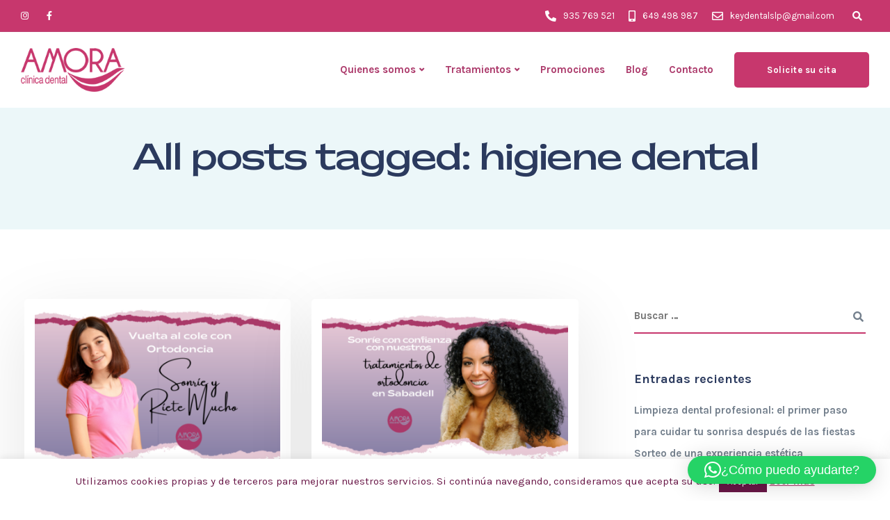

--- FILE ---
content_type: text/html; charset=UTF-8
request_url: https://amoraclinicadental.es/tag/higiene-dental/
body_size: 28048
content:
<!DOCTYPE html>
<html lang="es">
    <head>
        <meta charset="UTF-8">
        <meta name="viewport" content="width=device-width, initial-scale=1">
        <link rel="profile" href="https://gmpg.org/xfn/11">

        <meta name='robots' content='index, follow, max-image-preview:large, max-snippet:-1, max-video-preview:-1' />

	<!-- This site is optimized with the Yoast SEO plugin v22.1 - https://yoast.com/wordpress/plugins/seo/ -->
	<title>higiene dental archivos - Amora Clínica Dental</title>
	<meta name="description" content="higiene dental archivos - Amora Clínica Dental" />
	<link rel="canonical" href="https://amoraclinicadental.es/tag/higiene-dental/" />
	<link rel="next" href="https://amoraclinicadental.es/tag/higiene-dental/page/2/" />
	<meta property="og:locale" content="es_ES" />
	<meta property="og:type" content="article" />
	<meta property="og:title" content="higiene dental archivos - Amora Clínica Dental" />
	<meta property="og:description" content="higiene dental archivos - Amora Clínica Dental" />
	<meta property="og:url" content="https://amoraclinicadental.es/tag/higiene-dental/" />
	<meta property="og:site_name" content="Amora Clínica Dental" />
	<meta property="og:image" content="https://amoraclinicadental.es/wp-content/uploads/8-7.png" />
	<meta property="og:image:width" content="1200" />
	<meta property="og:image:height" content="627" />
	<meta property="og:image:type" content="image/png" />
	<meta name="twitter:card" content="summary_large_image" />
	<script type="application/ld+json" class="yoast-schema-graph">{"@context":"https://schema.org","@graph":[{"@type":"CollectionPage","@id":"https://amoraclinicadental.es/tag/higiene-dental/","url":"https://amoraclinicadental.es/tag/higiene-dental/","name":"higiene dental archivos - Amora Clínica Dental","isPartOf":{"@id":"https://amoraclinicadental.es/#website"},"primaryImageOfPage":{"@id":"https://amoraclinicadental.es/tag/higiene-dental/#primaryimage"},"image":{"@id":"https://amoraclinicadental.es/tag/higiene-dental/#primaryimage"},"thumbnailUrl":"https://amoraclinicadental.es/wp-content/uploads/7-29.png","description":"higiene dental archivos - Amora Clínica Dental","breadcrumb":{"@id":"https://amoraclinicadental.es/tag/higiene-dental/#breadcrumb"},"inLanguage":"es"},{"@type":"ImageObject","inLanguage":"es","@id":"https://amoraclinicadental.es/tag/higiene-dental/#primaryimage","url":"https://amoraclinicadental.es/wp-content/uploads/7-29.png","contentUrl":"https://amoraclinicadental.es/wp-content/uploads/7-29.png","width":1200,"height":627},{"@type":"BreadcrumbList","@id":"https://amoraclinicadental.es/tag/higiene-dental/#breadcrumb","itemListElement":[{"@type":"ListItem","position":1,"name":"Portada","item":"https://amoraclinicadental.es/"},{"@type":"ListItem","position":2,"name":"higiene dental"}]},{"@type":"WebSite","@id":"https://amoraclinicadental.es/#website","url":"https://amoraclinicadental.es/","name":"Amora Clínica Dental en Sabadell","description":"Amora Clínica Dental en Sabadell es tu clínica dental especializada en una amplia gama de tratamientos dentales, incluyendo limpiezas bucales, blanqueamiento, diseño de sonrisa, ortodoncia e implantes dentales. Nuestro equipo de expertos en salud bucal está comprometido con brindar una sonrisa radiante y saludable a nuestros pacientes.","publisher":{"@id":"https://amoraclinicadental.es/#organization"},"potentialAction":[{"@type":"SearchAction","target":{"@type":"EntryPoint","urlTemplate":"https://amoraclinicadental.es/?s={search_term_string}"},"query-input":"required name=search_term_string"}],"inLanguage":"es"},{"@type":"Organization","@id":"https://amoraclinicadental.es/#organization","name":"Amora Clínica Dental en Sabadell","url":"https://amoraclinicadental.es/","logo":{"@type":"ImageObject","inLanguage":"es","@id":"https://amoraclinicadental.es/#/schema/logo/image/","url":"https://amoraclinicadental.es/wp-content/uploads/logo_amora.png","contentUrl":"https://amoraclinicadental.es/wp-content/uploads/logo_amora.png","width":200,"height":84,"caption":"Amora Clínica Dental en Sabadell"},"image":{"@id":"https://amoraclinicadental.es/#/schema/logo/image/"},"sameAs":["https://www.facebook.com/amoraclinicadental/","https://www.instagram.com/amora_clinica_dental/"]}]}</script>
	<!-- / Yoast SEO plugin. -->


<link rel='dns-prefetch' href='//fonts.googleapis.com' />
<link rel='preconnect' href='https://fonts.gstatic.com' crossorigin />
<link rel="alternate" type="application/rss+xml" title="Amora Clínica Dental &raquo; Feed" href="https://amoraclinicadental.es/feed/" />
<link rel="alternate" type="application/rss+xml" title="Amora Clínica Dental &raquo; Feed de los comentarios" href="https://amoraclinicadental.es/comments/feed/" />
<link rel="alternate" type="application/rss+xml" title="Amora Clínica Dental &raquo; Etiqueta higiene dental del feed" href="https://amoraclinicadental.es/tag/higiene-dental/feed/" />
<script>
window._wpemojiSettings = {"baseUrl":"https:\/\/s.w.org\/images\/core\/emoji\/14.0.0\/72x72\/","ext":".png","svgUrl":"https:\/\/s.w.org\/images\/core\/emoji\/14.0.0\/svg\/","svgExt":".svg","source":{"concatemoji":"https:\/\/amoraclinicadental.es\/wp-includes\/js\/wp-emoji-release.min.js?ver=6.3.1"}};
/*! This file is auto-generated */
!function(i,n){var o,s,e;function c(e){try{var t={supportTests:e,timestamp:(new Date).valueOf()};sessionStorage.setItem(o,JSON.stringify(t))}catch(e){}}function p(e,t,n){e.clearRect(0,0,e.canvas.width,e.canvas.height),e.fillText(t,0,0);var t=new Uint32Array(e.getImageData(0,0,e.canvas.width,e.canvas.height).data),r=(e.clearRect(0,0,e.canvas.width,e.canvas.height),e.fillText(n,0,0),new Uint32Array(e.getImageData(0,0,e.canvas.width,e.canvas.height).data));return t.every(function(e,t){return e===r[t]})}function u(e,t,n){switch(t){case"flag":return n(e,"\ud83c\udff3\ufe0f\u200d\u26a7\ufe0f","\ud83c\udff3\ufe0f\u200b\u26a7\ufe0f")?!1:!n(e,"\ud83c\uddfa\ud83c\uddf3","\ud83c\uddfa\u200b\ud83c\uddf3")&&!n(e,"\ud83c\udff4\udb40\udc67\udb40\udc62\udb40\udc65\udb40\udc6e\udb40\udc67\udb40\udc7f","\ud83c\udff4\u200b\udb40\udc67\u200b\udb40\udc62\u200b\udb40\udc65\u200b\udb40\udc6e\u200b\udb40\udc67\u200b\udb40\udc7f");case"emoji":return!n(e,"\ud83e\udef1\ud83c\udffb\u200d\ud83e\udef2\ud83c\udfff","\ud83e\udef1\ud83c\udffb\u200b\ud83e\udef2\ud83c\udfff")}return!1}function f(e,t,n){var r="undefined"!=typeof WorkerGlobalScope&&self instanceof WorkerGlobalScope?new OffscreenCanvas(300,150):i.createElement("canvas"),a=r.getContext("2d",{willReadFrequently:!0}),o=(a.textBaseline="top",a.font="600 32px Arial",{});return e.forEach(function(e){o[e]=t(a,e,n)}),o}function t(e){var t=i.createElement("script");t.src=e,t.defer=!0,i.head.appendChild(t)}"undefined"!=typeof Promise&&(o="wpEmojiSettingsSupports",s=["flag","emoji"],n.supports={everything:!0,everythingExceptFlag:!0},e=new Promise(function(e){i.addEventListener("DOMContentLoaded",e,{once:!0})}),new Promise(function(t){var n=function(){try{var e=JSON.parse(sessionStorage.getItem(o));if("object"==typeof e&&"number"==typeof e.timestamp&&(new Date).valueOf()<e.timestamp+604800&&"object"==typeof e.supportTests)return e.supportTests}catch(e){}return null}();if(!n){if("undefined"!=typeof Worker&&"undefined"!=typeof OffscreenCanvas&&"undefined"!=typeof URL&&URL.createObjectURL&&"undefined"!=typeof Blob)try{var e="postMessage("+f.toString()+"("+[JSON.stringify(s),u.toString(),p.toString()].join(",")+"));",r=new Blob([e],{type:"text/javascript"}),a=new Worker(URL.createObjectURL(r),{name:"wpTestEmojiSupports"});return void(a.onmessage=function(e){c(n=e.data),a.terminate(),t(n)})}catch(e){}c(n=f(s,u,p))}t(n)}).then(function(e){for(var t in e)n.supports[t]=e[t],n.supports.everything=n.supports.everything&&n.supports[t],"flag"!==t&&(n.supports.everythingExceptFlag=n.supports.everythingExceptFlag&&n.supports[t]);n.supports.everythingExceptFlag=n.supports.everythingExceptFlag&&!n.supports.flag,n.DOMReady=!1,n.readyCallback=function(){n.DOMReady=!0}}).then(function(){return e}).then(function(){var e;n.supports.everything||(n.readyCallback(),(e=n.source||{}).concatemoji?t(e.concatemoji):e.wpemoji&&e.twemoji&&(t(e.twemoji),t(e.wpemoji)))}))}((window,document),window._wpemojiSettings);
</script>
<style>
img.wp-smiley,
img.emoji {
	display: inline !important;
	border: none !important;
	box-shadow: none !important;
	height: 1em !important;
	width: 1em !important;
	margin: 0 0.07em !important;
	vertical-align: -0.1em !important;
	background: none !important;
	padding: 0 !important;
}
</style>
	<link rel='stylesheet' id='bootstrap-css' href='https://amoraclinicadental.es/wp-content/themes/ekko/core/assets/css/bootstrap.min.css?ver=4.2' media='all' />
<link rel='stylesheet' id='keydesign-style-css' href='https://amoraclinicadental.es/wp-content/themes/ekko/style.css?ver=6.3.1' media='all' />
<link rel='stylesheet' id='child-style-css' href='https://amoraclinicadental.es/wp-content/themes/ekko-child/style.css?ver=6.3.1' media='all' />
<link rel='stylesheet' id='wp-block-library-css' href='https://amoraclinicadental.es/wp-includes/css/dist/block-library/style.min.css?ver=6.3.1' media='all' />
<style id='classic-theme-styles-inline-css'>
/*! This file is auto-generated */
.wp-block-button__link{color:#fff;background-color:#32373c;border-radius:9999px;box-shadow:none;text-decoration:none;padding:calc(.667em + 2px) calc(1.333em + 2px);font-size:1.125em}.wp-block-file__button{background:#32373c;color:#fff;text-decoration:none}
</style>
<style id='global-styles-inline-css'>
body{--wp--preset--color--black: #000000;--wp--preset--color--cyan-bluish-gray: #abb8c3;--wp--preset--color--white: #ffffff;--wp--preset--color--pale-pink: #f78da7;--wp--preset--color--vivid-red: #cf2e2e;--wp--preset--color--luminous-vivid-orange: #ff6900;--wp--preset--color--luminous-vivid-amber: #fcb900;--wp--preset--color--light-green-cyan: #7bdcb5;--wp--preset--color--vivid-green-cyan: #00d084;--wp--preset--color--pale-cyan-blue: #8ed1fc;--wp--preset--color--vivid-cyan-blue: #0693e3;--wp--preset--color--vivid-purple: #9b51e0;--wp--preset--gradient--vivid-cyan-blue-to-vivid-purple: linear-gradient(135deg,rgba(6,147,227,1) 0%,rgb(155,81,224) 100%);--wp--preset--gradient--light-green-cyan-to-vivid-green-cyan: linear-gradient(135deg,rgb(122,220,180) 0%,rgb(0,208,130) 100%);--wp--preset--gradient--luminous-vivid-amber-to-luminous-vivid-orange: linear-gradient(135deg,rgba(252,185,0,1) 0%,rgba(255,105,0,1) 100%);--wp--preset--gradient--luminous-vivid-orange-to-vivid-red: linear-gradient(135deg,rgba(255,105,0,1) 0%,rgb(207,46,46) 100%);--wp--preset--gradient--very-light-gray-to-cyan-bluish-gray: linear-gradient(135deg,rgb(238,238,238) 0%,rgb(169,184,195) 100%);--wp--preset--gradient--cool-to-warm-spectrum: linear-gradient(135deg,rgb(74,234,220) 0%,rgb(151,120,209) 20%,rgb(207,42,186) 40%,rgb(238,44,130) 60%,rgb(251,105,98) 80%,rgb(254,248,76) 100%);--wp--preset--gradient--blush-light-purple: linear-gradient(135deg,rgb(255,206,236) 0%,rgb(152,150,240) 100%);--wp--preset--gradient--blush-bordeaux: linear-gradient(135deg,rgb(254,205,165) 0%,rgb(254,45,45) 50%,rgb(107,0,62) 100%);--wp--preset--gradient--luminous-dusk: linear-gradient(135deg,rgb(255,203,112) 0%,rgb(199,81,192) 50%,rgb(65,88,208) 100%);--wp--preset--gradient--pale-ocean: linear-gradient(135deg,rgb(255,245,203) 0%,rgb(182,227,212) 50%,rgb(51,167,181) 100%);--wp--preset--gradient--electric-grass: linear-gradient(135deg,rgb(202,248,128) 0%,rgb(113,206,126) 100%);--wp--preset--gradient--midnight: linear-gradient(135deg,rgb(2,3,129) 0%,rgb(40,116,252) 100%);--wp--preset--font-size--small: 13px;--wp--preset--font-size--medium: 20px;--wp--preset--font-size--large: 36px;--wp--preset--font-size--x-large: 42px;--wp--preset--spacing--20: 0.44rem;--wp--preset--spacing--30: 0.67rem;--wp--preset--spacing--40: 1rem;--wp--preset--spacing--50: 1.5rem;--wp--preset--spacing--60: 2.25rem;--wp--preset--spacing--70: 3.38rem;--wp--preset--spacing--80: 5.06rem;--wp--preset--shadow--natural: 6px 6px 9px rgba(0, 0, 0, 0.2);--wp--preset--shadow--deep: 12px 12px 50px rgba(0, 0, 0, 0.4);--wp--preset--shadow--sharp: 6px 6px 0px rgba(0, 0, 0, 0.2);--wp--preset--shadow--outlined: 6px 6px 0px -3px rgba(255, 255, 255, 1), 6px 6px rgba(0, 0, 0, 1);--wp--preset--shadow--crisp: 6px 6px 0px rgba(0, 0, 0, 1);}:where(.is-layout-flex){gap: 0.5em;}:where(.is-layout-grid){gap: 0.5em;}body .is-layout-flow > .alignleft{float: left;margin-inline-start: 0;margin-inline-end: 2em;}body .is-layout-flow > .alignright{float: right;margin-inline-start: 2em;margin-inline-end: 0;}body .is-layout-flow > .aligncenter{margin-left: auto !important;margin-right: auto !important;}body .is-layout-constrained > .alignleft{float: left;margin-inline-start: 0;margin-inline-end: 2em;}body .is-layout-constrained > .alignright{float: right;margin-inline-start: 2em;margin-inline-end: 0;}body .is-layout-constrained > .aligncenter{margin-left: auto !important;margin-right: auto !important;}body .is-layout-constrained > :where(:not(.alignleft):not(.alignright):not(.alignfull)){max-width: var(--wp--style--global--content-size);margin-left: auto !important;margin-right: auto !important;}body .is-layout-constrained > .alignwide{max-width: var(--wp--style--global--wide-size);}body .is-layout-flex{display: flex;}body .is-layout-flex{flex-wrap: wrap;align-items: center;}body .is-layout-flex > *{margin: 0;}body .is-layout-grid{display: grid;}body .is-layout-grid > *{margin: 0;}:where(.wp-block-columns.is-layout-flex){gap: 2em;}:where(.wp-block-columns.is-layout-grid){gap: 2em;}:where(.wp-block-post-template.is-layout-flex){gap: 1.25em;}:where(.wp-block-post-template.is-layout-grid){gap: 1.25em;}.has-black-color{color: var(--wp--preset--color--black) !important;}.has-cyan-bluish-gray-color{color: var(--wp--preset--color--cyan-bluish-gray) !important;}.has-white-color{color: var(--wp--preset--color--white) !important;}.has-pale-pink-color{color: var(--wp--preset--color--pale-pink) !important;}.has-vivid-red-color{color: var(--wp--preset--color--vivid-red) !important;}.has-luminous-vivid-orange-color{color: var(--wp--preset--color--luminous-vivid-orange) !important;}.has-luminous-vivid-amber-color{color: var(--wp--preset--color--luminous-vivid-amber) !important;}.has-light-green-cyan-color{color: var(--wp--preset--color--light-green-cyan) !important;}.has-vivid-green-cyan-color{color: var(--wp--preset--color--vivid-green-cyan) !important;}.has-pale-cyan-blue-color{color: var(--wp--preset--color--pale-cyan-blue) !important;}.has-vivid-cyan-blue-color{color: var(--wp--preset--color--vivid-cyan-blue) !important;}.has-vivid-purple-color{color: var(--wp--preset--color--vivid-purple) !important;}.has-black-background-color{background-color: var(--wp--preset--color--black) !important;}.has-cyan-bluish-gray-background-color{background-color: var(--wp--preset--color--cyan-bluish-gray) !important;}.has-white-background-color{background-color: var(--wp--preset--color--white) !important;}.has-pale-pink-background-color{background-color: var(--wp--preset--color--pale-pink) !important;}.has-vivid-red-background-color{background-color: var(--wp--preset--color--vivid-red) !important;}.has-luminous-vivid-orange-background-color{background-color: var(--wp--preset--color--luminous-vivid-orange) !important;}.has-luminous-vivid-amber-background-color{background-color: var(--wp--preset--color--luminous-vivid-amber) !important;}.has-light-green-cyan-background-color{background-color: var(--wp--preset--color--light-green-cyan) !important;}.has-vivid-green-cyan-background-color{background-color: var(--wp--preset--color--vivid-green-cyan) !important;}.has-pale-cyan-blue-background-color{background-color: var(--wp--preset--color--pale-cyan-blue) !important;}.has-vivid-cyan-blue-background-color{background-color: var(--wp--preset--color--vivid-cyan-blue) !important;}.has-vivid-purple-background-color{background-color: var(--wp--preset--color--vivid-purple) !important;}.has-black-border-color{border-color: var(--wp--preset--color--black) !important;}.has-cyan-bluish-gray-border-color{border-color: var(--wp--preset--color--cyan-bluish-gray) !important;}.has-white-border-color{border-color: var(--wp--preset--color--white) !important;}.has-pale-pink-border-color{border-color: var(--wp--preset--color--pale-pink) !important;}.has-vivid-red-border-color{border-color: var(--wp--preset--color--vivid-red) !important;}.has-luminous-vivid-orange-border-color{border-color: var(--wp--preset--color--luminous-vivid-orange) !important;}.has-luminous-vivid-amber-border-color{border-color: var(--wp--preset--color--luminous-vivid-amber) !important;}.has-light-green-cyan-border-color{border-color: var(--wp--preset--color--light-green-cyan) !important;}.has-vivid-green-cyan-border-color{border-color: var(--wp--preset--color--vivid-green-cyan) !important;}.has-pale-cyan-blue-border-color{border-color: var(--wp--preset--color--pale-cyan-blue) !important;}.has-vivid-cyan-blue-border-color{border-color: var(--wp--preset--color--vivid-cyan-blue) !important;}.has-vivid-purple-border-color{border-color: var(--wp--preset--color--vivid-purple) !important;}.has-vivid-cyan-blue-to-vivid-purple-gradient-background{background: var(--wp--preset--gradient--vivid-cyan-blue-to-vivid-purple) !important;}.has-light-green-cyan-to-vivid-green-cyan-gradient-background{background: var(--wp--preset--gradient--light-green-cyan-to-vivid-green-cyan) !important;}.has-luminous-vivid-amber-to-luminous-vivid-orange-gradient-background{background: var(--wp--preset--gradient--luminous-vivid-amber-to-luminous-vivid-orange) !important;}.has-luminous-vivid-orange-to-vivid-red-gradient-background{background: var(--wp--preset--gradient--luminous-vivid-orange-to-vivid-red) !important;}.has-very-light-gray-to-cyan-bluish-gray-gradient-background{background: var(--wp--preset--gradient--very-light-gray-to-cyan-bluish-gray) !important;}.has-cool-to-warm-spectrum-gradient-background{background: var(--wp--preset--gradient--cool-to-warm-spectrum) !important;}.has-blush-light-purple-gradient-background{background: var(--wp--preset--gradient--blush-light-purple) !important;}.has-blush-bordeaux-gradient-background{background: var(--wp--preset--gradient--blush-bordeaux) !important;}.has-luminous-dusk-gradient-background{background: var(--wp--preset--gradient--luminous-dusk) !important;}.has-pale-ocean-gradient-background{background: var(--wp--preset--gradient--pale-ocean) !important;}.has-electric-grass-gradient-background{background: var(--wp--preset--gradient--electric-grass) !important;}.has-midnight-gradient-background{background: var(--wp--preset--gradient--midnight) !important;}.has-small-font-size{font-size: var(--wp--preset--font-size--small) !important;}.has-medium-font-size{font-size: var(--wp--preset--font-size--medium) !important;}.has-large-font-size{font-size: var(--wp--preset--font-size--large) !important;}.has-x-large-font-size{font-size: var(--wp--preset--font-size--x-large) !important;}
.wp-block-navigation a:where(:not(.wp-element-button)){color: inherit;}
:where(.wp-block-post-template.is-layout-flex){gap: 1.25em;}:where(.wp-block-post-template.is-layout-grid){gap: 1.25em;}
:where(.wp-block-columns.is-layout-flex){gap: 2em;}:where(.wp-block-columns.is-layout-grid){gap: 2em;}
.wp-block-pullquote{font-size: 1.5em;line-height: 1.6;}
</style>
<link rel='stylesheet' id='foobox-free-min-css' href='https://amoraclinicadental.es/wp-content/plugins/foobox-image-lightbox/free/css/foobox.free.min.css?ver=2.7.35' media='all' />
<link rel='stylesheet' id='contact-form-7-css' href='https://amoraclinicadental.es/wp-content/plugins/contact-form-7/includes/css/styles.css?ver=5.9.7' media='all' />
<link rel='stylesheet' id='cookie-law-info-css' href='https://amoraclinicadental.es/wp-content/plugins/cookie-law-info/legacy/public/css/cookie-law-info-public.css?ver=3.2.9' media='all' />
<link rel='stylesheet' id='cookie-law-info-gdpr-css' href='https://amoraclinicadental.es/wp-content/plugins/cookie-law-info/legacy/public/css/cookie-law-info-gdpr.css?ver=3.2.9' media='all' />
<link rel='stylesheet' id='kd-addon-style-css' href='https://amoraclinicadental.es/wp-content/plugins/keydesign-addon/assets/css/kd_vc_front.css?ver=6.3.1' media='all' />
<style id='kd-addon-style-inline-css'>
.tt_button.second-style .iconita,#single-page #comments input[type="submit"]:hover,.tt_button.tt_secondary_button,.tt_button.tt_secondary_button .iconita,.team-carousel .owl-item .team-member.design-creative .team-socials a,.format-quote .entry-wrapper:before,.blog-single-title a:hover,.upper-footer i:hover,.wpb-js-composer .vc_tta-container .vc_tta-tabs.vc_tta-tabs-position-left .vc_tta-tab a:hover,.wpb-js-composer .vc_tta-container .vc_tta-tabs.vc_tta-tabs-position-left .vc_tta-tab.vc_active a,.wpb-js-composer .vc_tta-container .vc_tta-tabs.vc_tta-tabs-position-right .vc_tta-tab a:hover,.wpb-js-composer .vc_tta-container .vc_tta-tabs.vc_tta-tabs-position-right .vc_tta-tab.vc_active a,footer.underline-effect .textwidget a:hover,.kd-price-block .pb-price,.team-member.design-classic .kd-team-contact a:hover,#commentform #submit:hover,.kd-panel-subtitle ul>li:before,.kd-panel-subtitle ol>li:before,.tab-text-container ul>li:before,.side-content-text ul>li:before,.wpb_text_column ul>li:before,.modal-content-contact .redux-social-media-list i:hover,.related-content .portfolio .post-link:hover,.related-content .portfolio h5 a:hover,#posts-content .post-link:hover,.team-member.design-classic .team-socials .fab,.vc_grid-item-mini .blog-detailed-grid .vc_gitem-post-data.vc_gitem-post-data-source-post_date p:before,.vc_grid-item-mini .blog-detailed-grid .vc_gitem-post-data.vc_gitem-post-data-source-post_date div:before,#posts-content.blog-detailed-grid .entry-meta a:hover,.woocommerce div.product .woocommerce-tabs ul.tabs li.active a,.woocommerce div.product .woocommerce-tabs ul.tabs li a:hover,.large-counter .kd_counter_units,.footer_widget .redux-social-media-list i,.woocommerce ul.products li.product .categories a:hover,#single-page .bbp-login-form .user-submit:hover,.woocommerce-page ul.products li.product.woo-minimal-style .button,.woocommerce-page ul.products li.product.woo-minimal-style .added_to_cart,.menubar #main-menu .navbar-nav .mega-menu.menu-item-has-children .dropdown:hover > a,.key-icon-box .ib-link a,.footer-bar .footer-nav-menu ul li a:hover,#popup-modal .close:hover,body.maintenance-mode .container h2,.wpb-js-composer .vc_tta-container .vc_tta.vc_tta-style-classic.vc_tta-tabs-position-top .vc_tta-tabs-container .vc_tta-tabs-list li.vc_active a,.wpb-js-composer .vc_tta-container .vc_tta.vc_tta-style-classic.vc_tta-tabs-position-top .vc_tta-tabs-container .vc_tta-tabs-list li a:hover,blockquote:before,.feature-sections-wrapper .feature-sections-tabs .nav-tabs a:hover i,.feature-sections-wrapper .feature-sections-tabs .nav-tabs li.active a i,.woocommerce nav.woocommerce-pagination ul li a:hover,.port-prev.tt_button,.port-next.tt_button,.upper-footer .socials-widget a:hover .fa,.woocommerce .woocommerce-form-login .button:hover,.footer_widget ul a:hover,.side-content-text ul li:before,span.bbp-admin-links a:hover,#bbpress-forums #bbp-single-user-details #bbp-user-navigation a:hover,.vc_grid-item-mini .vc_gitem-post-data.vc_gitem-post-data-source-post_date div:before,.vc_grid-item-mini .vc_gitem-post-data.vc_gitem-post-data-source-post_author a:before,.vc_grid-item-mini .blog-detailed-grid .vc_btn3-container:hover a,.feature-sections-wrapper .feature-sections-tabs .nav-tabs a:hover,.topbar-lang-switcher ul li a:hover span,.feature-sections-wrapper .feature-sections-tabs .nav-tabs li.active a,div.bbp-breadcrumb a:hover,#bbpress-forums div.bbp-topic-author a.bbp-author-name,#bbpress-forums div.bbp-reply-author a.bbp-author-name,.kd_pie_chart .kd-piechart-icon,.row .vc_toggle_size_md.vc_toggle_simple .vc_toggle_title:hover h4,.row .vc_toggle_size_md.vc_toggle_default .vc_toggle_title:hover h4,.woocommerce .checkout_coupon .button:hover:hover,.woocommerce-page #payment #place_order:hover,.team-member.design-minimal .team-socials a,.woocommerce-cart #single-page table.cart .button:hover,.woocommerce-cart #single-page table.cart .actions .button:hover,.wpb-js-composer .vc_tta-container .vc_tta-color-white.vc_tta-style-modern .vc_tta-tab.vc_active a,.team-member.design-two:hover .team-socials .fab:hover,.team-member.design-two .team-socials .fab:hover,#single-page .return-to-shop a:hover,.woocommerce-error a,.woocommerce-info a,.woocommerce-message a,.woocommerce-cart .wc-proceed-to-checkout a.checkout-button:hover,.navbar-nav li.dropdown:hover .dropdown-menu:hover li a:hover,.woocommerce ul.products li.product h2:hover,.keydesign-cart .buttons .btn,.woocommerce .keydesign-cart .buttons .btn,.woocommerce #payment #place_order:hover,.woocommerce-page #payment #place_order:hover,.portfolio-meta.share-meta .fa:hover,.woocommerce-account #single-page .woocommerce-Button:hover,.woocommerce #respond input#submit:hover,.woocommerce-page ul.products li.product.woo-minimal-style .button:hover,.woocommerce-page ul.products li.product.woo-minimal-style .added_to_cart:hover,.blog_widget ul li a:hover,#posts-content .entry-meta a:hover,.woocommerce a.button:hover,.keydesign-cart:hover .cart-icon,#comments input[type="submit"],.search-submit:hover,.blog-single-content .tags a,.lower-footer a:hover,#posts-content .post .blog-single-title a:hover,#posts-content.blog-minimal-list .blog-single-title a:hover,#posts-content.blog-img-left-list .blog-single-title a:hover,.socials-widget a:hover .fa,.socials-widget a:hover,#customizer .ekko-tooltip,.footer_widget .menu li a:hover,.row .vc_toggle_size_md.vc_toggle_simple .vc_toggle_title:hover h4,#single-page .single-page-content .widget ul li a:hover,#comments .reply a:hover,#comments .comment-meta a:hover,#kd-slider .secondary_slider,#single-page .single-page-content .widget ul li.current-menu-item a,.team-socials .fa:hover,#posts-content .post .tt_button:hover .fa,#posts-content .post .tt_button:hover,.topbar-socials a:hover .fa,.pricing .pricing-price,.pricing-table .tt_button,.topbar-phone .iconsmind-Telephone ,.topbar-email .iconsmind-Mail,.modal-content-contact .key-icon-box .service-heading a:hover,.pricing-table.active .tt_button:hover,.footer-business-content a:hover,.vc_grid-item-mini .vc_gitem-zone .vc_btn3.vc_btn3-style-custom,.star-rating span,.es-accordion .es-heading h4 a:hover,.keydesign-cart ul.product_list_widget .cart-item:hover,.woocommerce .keydesign-cart ul.product_list_widget .cart-item:hover,#customizer .options a:hover i,.woocommerce .price_slider_wrapper .price_slider_amount .button,#customizer .options a:hover,#single-page input[type="submit"]:hover,#posts-content .post input[type="submit"]:hover,.active .pricing-option i,#comments .reply a:hover,.meta-content .tags a:hover,.navigation.pagination .next,.woocommerce-cart#single-page table.cart .product-name a:hover,.navigation.pagination .prev,.product_meta a:hover,.tags a:hover,.tagcloud a:hover,.tt_button.second-style,.lower-footer .pull-right a:hover,.woocommerce-review-link:hover,.section .wpcf7-mail-sent-ok,.blog-header-form .wpcf7-mail-sent-ok,.upper-footer .modal-menu-item,.video-socials a:hover .fa,.kd_pie_chart .pc-link a:hover,.vc_grid-item-mini .vc_gitem_row .vc_gitem-col h4:hover,.fa,.far,.fas,.fab,.wpcf7 .wpcf7-submit:hover,.contact .wpcf7-response-output,.video-bg .secondary-button:hover,#headerbg li a.active,#headerbg li a.active:hover,.footer-nav a:hover ,.wpb_wrapper .menu a:hover ,.text-danger,.blog_widget ul li a:before,.pricing i,.content-area .vc_grid .vc_gitem-zone-c .vc_general,code,#single-page .single-page-content ul li:before,.subscribe-form header .wpcf7-submit,#posts-content .page-content ul li:before,.chart-content .nc-icon-outline,.chart,.row .vc_custom_heading a:hover,.secondary-button-inverse,.primary-button.button-inverse:hover,.primary-button,a,.kd-process-steps .pss-step-number span,.navbar-default .navbar-nav > .active > a,.pss-link a:hover,.kd_number_string,.featured_content_parent .active-elem h4,.contact-map-container .toggle-map:hover .fa,.contact-map-container .toggle-map:hover,.testimonials.slider .tt-container:before,.tt_button:hover,div.wpforms-container-full .wpforms-form input[type=submit]:hover,div.wpforms-container-full .wpforms-form button[type=submit]:hover,.nc-icon-outline,.phb-simple-link:hover,.content-area .vc_grid-item-mini:hover .vc_gitem-zone-c .vc_gitem_row .vc_gitem-col h4,.woocommerce ul.products li.product h3:hover,.wpb_text_column ol>li:before,.wpb_text_column ul>li:before,.key-icon-box .ib-link a:hover,.features-tabs .tab-controls li a:hover,.features-tabs.tab-img-fullwidth li.active a,.wp-block-button .wp-block-button__link:hover,.wp-block-archives li a:hover,.wp-block-categories.wp-block-categories-list li a:hover,.cb-container .cb-img-area i,.kd-counter-icon i,.features-tabs .tab-controls li i,.key-icon-box i,.business-info-wrapper .toggle-map-info,.process-icon i,.kd-progress-icon i,.footer_widget ul.redux-social-media-list li i:hover,.side-content-wrapper i.section-icon,.menu-item-badge {color: #C7376D;}.navbar.navbar-default.navbar-shrink .menubar .navbar-nav .active > a,.navbar.navbar-default .menubar .navbar-nav .active > a {color: #C7376D!important;}.play-btn-primary-color .play-video:hover,.play-btn-primary-color .play-video,.play-btn-primary-color.play-video:hover,.play-btn-primary-color.play-video,.search .search-form .search-field,.feature-sections-wrapper .feature-sections-tabs .nav-tabs li.active a,.blog_widget .woocommerce-product-search .search-field,.features-tabs.tab-img-fullwidth li.active a,.pricing-table.active,.key-icon-box:hover .ib-wrapper,.cb-container:hover,.modal-content-inner .wpcf7-not-valid-tip,.section .wpcf7-mail-sent-ok,.toggle-map-info:hover,.blog-header-form .wpcf7-mail-sent-ok,.blog-header-form .wpcf7-not-valid-tip,.section .wpcf7-not-valid-tip,.kd-side-panel .wpcf7-not-valid-tip,.kd-process-steps.process-checkbox-template .pss-item:before,.kd-process-steps.process-checkbox-template,.kd-separator,.kd-separator .kd-separator-line {border-color: #C7376D;}.pricing .pricing-price.sale-yes .pt-normal-price:after,.woocommerce .single_variation_wrap button.button.alt.disabled,.video-modal .modal-content .close:hover,#single-page .bbp-login-form .user-submit,.bbpress #user-submit,.gform_wrapper .gform_footer input.button,.gform_wrapper .gform_footer input[type=submit],input[type="button"].ninja-forms-field,.modal-content-inner .wpcf7-submit:hover,.searchform #searchsubmit,#kd-slider,.kd-contact-form.light_background .wpcf7 .wpcf7-submit,.footer-newsletter-form .wpcf7 .wpcf7-submit,.kd_progressbarfill,.phone-wrapper,.wpb_wrapper #loginform .button,.woocommerce input.button,.email-wrapper,.woocommerce ul.products li.product .added_to_cart:hover,.footer-business-info.footer-socials a:hover,.parallax.with-overlay:after,.content-area .vc_grid-filter>.vc_grid-filter-item span:after,.tt_button.tt_secondary_button:hover,.pricing-table .tt_button:hover,.modal-content-inner .wpcf7-not-valid-tip,.kd-side-panel .wpcf7-not-valid-tip,.tt_button.second-style:hover,.pricing-table.active .tt_button,#customizer .screenshot a,.heading-separator,.blog-header-form .wpcf7-not-valid-tip,.section .wpcf7-not-valid-tip,.port-prev.tt_button:hover,.port-next.tt_button:hover,.owl-buttons div:hover,.row .vc_toggle_default .vc_toggle_icon,.row .vc_toggle_default .vc_toggle_icon::after,.row .vc_toggle_default .vc_toggle_icon::before,.woocommerce #respond input#submit,.woocommerce a.button,.upper-footer .modal-menu-item:hover,.contact-map-container .toggle-map,.portfolio-item .portfolio-content,.tt_button,#wrapper .vc_grid-btn-load_more .vc_general,.owl-dot span,.woocommerce a.remove:hover,.pricing .secondary-button.secondary-button-inverse:hover,.with-overlay .parallax-overlay,.secondary-button.secondary-button-inverse:hover,.secondary-button,#kd-slider .bullet-bar.tparrows,.primary-button.button-inverse,#posts-content .post input[type="submit"],.btn-xl,.with-overlay,.vc_grid-item-mini .vc_gitem-zone .vc_btn3.vc_btn3-style-custom:hover,.woocommerce .price_slider_wrapper .ui-slider-horizontal .ui-slider-range,.separator,.woocommerce button.button,.cb-container.cb_main_color:hover,.keydesign-cart .buttons .btn:hover,.woocommerce .keydesign-cart .buttons .btn:hover,.woocommerce ul.products li.product .button:hover,#single-page #comments input[type="submit"]:hover,.contact-map-container .toggle-map:hover,.wpcf7 .wpcf7-submit:hover,.owl-dot span,.features-tabs .tab.active,.pricing-table.DetailedStyle.active .pricing-title .pricing-title-content,.content-area .vc_grid .vc-gitem-zone-height-mode-auto.vc_gitem-zone.vc_gitem-zone-a:before,.row .vc_toggle_simple .vc_toggle_title:hover .vc_toggle_icon::after,.row .vc_toggle_simple .vc_toggle_title:hover .vc_toggle_icon::before,.wpcf7 .wpcf7-submit,.navigation.pagination .next:hover,#single-page .vc_col-sm-3 .wpcf7 .wpcf7-submit,.spinner:before,.toggle-map-info:hover,.content-area .vc_grid .vc_gitem-zone-c .vc_general:hover,.content-area .vc_grid-item-mini .vc_gitem-animate-fadeIn .vc_gitem-zone.vc_gitem-zone-a:before,.keydesign-cart .badge,.tags a:after,.tagcloud a:after,div.wpcf7 .wpcf7-form .ajax-loader,#bbp_search_submit,div.wpforms-container-full .wpforms-form input[type=submit],div.wpforms-container-full .wpforms-form button[type=submit],.comparison-pricing-table .vc_custom_heading.active,.comparison-pricing-table .pricing-row.active,#commentform #submit,footer.underline-effect .textwidget a:after,footer.underline-effect .navbar-footer li a:after,footer.underline-effect .footer_widget .menu li a:after,#main-menu.underline-effect .navbar-nav .mega-menu .dropdown-menu .menu-item a:after,#main-menu.underline-effect .navbar-nav .menu-item .dropdown-menu .menu-item a:after,.kd-process-steps.process-checkbox-template .pss-step-number span:before,.kd-process-steps.process-checkbox-template .pss-step-number:before,.kd-process-steps.process-checkbox-template .pss-item:before,.blog-page-numbers li.active a,.woocommerce nav.woocommerce-pagination ul li span.current,.woocommerce span.onsale,.kd-price-switch input:checked + .price-slider,.team-member.design-classic .kd-team-contact .kd-team-email:before,.team-member.design-classic .kd-team-contact .kd-team-phone:before,.team-member.design-creative .team-image:before,.team-member.design-creative .team-content-hover:before,.testimonials.slider.with-image .tt-content .tt-container,.ib-hover-2.key-icon-box:hover .ib-wrapper,#main-menu.background-dropdown-effect .navbar-nav .menu-item-has-children .dropdown-menu a:hover,.team-member.design-classic .team-socials a:after,.woocommerce .price_slider_wrapper .ui-slider .ui-slider-handle,.navigation.pagination .prev:hover,.kd-panel-phone:after,.kd-panel-email:after,.kd-panel-social-list .redux-social-media-list a:after,footer.underline-effect .footer_widget ul li.cat-item a:after,.play-btn-primary-color .play-video,.wp-block-button__link,.cd-handle,.timeline-item-wrapper.full-link-card .timeline-full-link:hover,.timeline-item-wrapper.full-link-card:hover + .timeline-item-arrow + .timeline-item-point {background-color: #C7376D;}.menu-item-badge {background-color: #C7376D1f;}#single-page .bbp-login-form .user-submit,#single-page #comments input[type="submit"]:hover,.navigation.pagination .next,.navigation.pagination .prev,.upper-footer .modal-menu-item,.wpcf7 .wpcf7-submit:hover,.tt_button,#wrapper .vc_grid-btn-load_more .vc_general,div.wpforms-container-full .wpforms-form input[type=submit]:hover,div.wpforms-container-full .wpforms-form button[type=submit]:hover,.navigation.pagination .next,.navigation.pagination .prev,.woocommerce ul.products li.product .button:hover,.woocommerce .price_slider_wrapper .ui-slider .ui-slider-handle,.pricing.active,.vc_grid-item-mini .vc_gitem-zone .vc_btn3.vc_btn3-style-custom,.primary-button.button-inverse:hover,.primary-button.button-inverse,.keydesign-cart .buttons .btn,.woocommerce .keydesign-cart .buttons .btn,.wpcf7 .wpcf7-submit,.wpb_wrapper #loginform .button,.owl-buttons div:hover,.woocommerce button.button,.woocommerce a.button,.content-area .vc_grid .vc_gitem-zone-c .vc_general,#commentform #submit,div.wpforms-container-full .wpforms-form input[type=submit],div.wpforms-container-full .wpforms-form button[type=submit],.wp-block-button__link,#posts-content .post input[type="submit"],.woocommerce ul.products li.product .added_to_cart,.woocommerce input.button,.owl-dot.active span,.owl-dot:hover span {border: 2px solid #C7376D;}div.wpcf7 .wpcf7-form .ajax-loader {border: 5px solid #C7376D;}.blog_widget .woocommerce-product-search .search-field,.blog_widget .search-form .search-field,.page-404 .tt_button,#wrapper .widget-title,.blockquote-reverse,.testimonials.slider.owl-dot.active span,.tags a:hover,.tagcloud a:hover,.contact-map-container .toggle-map:hover,.navigation.pagination .next:hover,.navigation.pagination .prev:hover,.contact .wpcf7-response-output,.video-bg .secondary-button,#single-page .single-page-content .widget .widgettitle,.image-bg .secondary-button,.contact .wpcf7-form-control-wrap textarea.wpcf7-form-control:focus,.contact .wpcf7-form-control-wrap input.wpcf7-form-control:focus,.team-member-down:hover .triangle,.team-member:hover .triangle,.comparison-pricing-table .vc_custom_heading.active,.comparison-pricing-table .pricing-row.active,.features-tabs .tab.active:after,.tabs-image-left.features-tabs .tab.active:after,.secondary-button-inverse,.kd-process-steps.process-number-template ul li:hover,.wpb-js-composer .vc_tta-container .vc_tta.vc_tta-style-classic.vc_tta-tabs-position-top .vc_tta-tabs-container .vc_tta-tabs-list li.vc_active a,.vc_separator .vc_sep_holder .vc_sep_line,.timeline-item-wrapper.full-link-card:hover + .timeline-item-arrow {border-color: #C7376D;}.wpb-js-composer .vc_tta-container .vc_tta-tabs.vc_tta-tabs-position-left .vc_tta-tab.vc_active a,.wpb-js-composer .vc_tta-container .vc_tta-tabs.vc_tta-tabs-position-right .vc_tta-tab.vc_active a,.wpb-js-composer .vc_tta-container .vc_tta-tabs.vc_tta-tabs-position-left .vc_tta-tab.vc_active,.wpb-js-composer .vc_tta-container .vc_tta-tabs.vc_tta-tabs-position-right .vc_tta-tab.vc_active {border-bottom-color: #C7376D;}.wpb-js-composer .vc_tta-container.vc_tta-tabs.vc_tta-tabs-position-left .vc_tta-tab:before {border-right: 9px solid #C7376D;}.wpb-js-composer .vc_tta-container .vc_tta.vc_tta-style-classic.vc_tta-tabs-position-top .vc_tta-tabs-container .vc_tta-tabs-list li:before {border-top: 9px solid #C7376D;}#wrapper .vc_grid-btn-load_more .vc_general:hover,.tt_button.btn_secondary_color.tt_secondary_button:hover,.tt_button.btn_secondary_color,#wrapper.btn-hover-2 .wpcf7 .wpcf7-submit:hover,.btn-hover-2 #commentform #submit:hover,.btn-hover-2 .kd-panel-contact .wpcf7-submit:hover,.play-btn-secondary-color .play-video {background-color: #6C124E;}.tt_button.btn_secondary_color.tt_secondary_button .iconita,.tt_button.btn_secondary_color.tt_secondary_button,.tt_button.btn_secondary_color:hover {color: #6C124E;}.tt_button.btn_secondary_color {border: 2px solid #6C124E;}#wrapper .vc_grid-btn-load_more .vc_general:hover,.play-btn-secondary-color .play-video:hover,.play-btn-secondary-color .play-video,.play-btn-secondary-color.play-video:hover,.play-btn-secondary-color.play-video,#wrapper.btn-hover-2 .wpcf7 .wpcf7-submit:hover,.btn-hover-2 #commentform #submit:hover,.btn-hover-2 .kd-panel-contact .wpcf7-submit:hover {border-color: #6C124E;}h1,h2,h3,h4,h5,.wp-block-search .wp-block-search__label,.kd_progress_bar .kd_progb_head .kd-progb-title h4,.es-accordion .es-heading h4 a,.wpb-js-composer .vc_tta-color-white.vc_tta-style-modern .vc_tta-tab>a:hover,#comments .fn,#comments .fn a,.portfolio-block h4,.rw-author-details h4,.testimonials.slider .author,.vc_grid-item-mini .vc_gitem_row .vc_gitem-col h4,.team-content h5,.key-icon-box .service-heading,.post a:hover,.kd_pie_chart .kd_pc_title,.kd_pie_chart .pc-link a,.testimonials .tt-content h4,.kd-photobox .phb-content h4,.kd-process-steps .pss-text-area h4,.widget-title,.kd-promobox .prb-content h4,.bp-content h4,.reply-title,.product_meta,.blog-header .section-heading,.tcards-title,.tcards_header .tcards-name,.woocommerce-result-count,.pss-link a,.navbar-default .nav li a,.logged-in .navbar-nav a,.navbar-nav .menu-item a,.woocommerce table.shop_attributes th,.portfolio-block strong,.keydesign-cart .nc-icon-outline-cart,.portfolio-meta.share-meta .fa,.subscribe input[type="submit"],.es-accordion .es-speaker-container .es-speaker-name,.pricing-title,.woocommerce-cart#single-page table.cart .product-name a,.wpb-js-composer .vc_tta-container .vc_tta-color-white.vc_tta-style-modern .vc_tta-tab>a,.rw_rating .rw-title,.group_table .label,.cb-container.cb_transparent_color:hover .cb-heading,.app-gallery .ag-section-desc h4,.single-post .wpb_text_column strong,.owl-buttons div,#single-page .single-page-content .widget ul li a,.modal-content-contact .key-icon-box .service-heading a,.woocommerce-ordering select,.woocommerce div.product .woocommerce-tabs .panel #reply-title,.page-404 .section-subheading,.showcoupon:hover,.pricing-table .pricing-img i,.navbar-default .navbar-nav > li > a:hover,.testimonials.slider.with-image .tt-container h6,.socials-widget a:hover .fa,.socials-widget a:hover,.owl-nav div,#comments label,.author-box-wrapper .author-name h6,.keydesign-cart .empty-cart,.play-video:hover .fa-play,.author-website,.post-link:hover,#comments .reply a:hover,.author-desc-wrapper a:hover,.blog-single-content .tags a:hover,.woocommerce #coupon_code,.woocommerce .quantity .qty,.kd-price-block .pb-content-wrap .pb-pricing-wrap,.blog-single-title a,.topbar-phone a:hover,.topbar-email a:hover,.topbar #menu-topbar-menu li a:hover,.navbar-topbar li a:hover,.fa.toggle-search:hover,.business-info-header i,.tt_secondary_button.tt_third_button:hover,.tt_secondary_button.tt_third_button:hover .fa,.keydesign-cart .subtotal,#single-page p.cart-empty,blockquote cite,.cta-icon i,.pricing .pricing-option strong,.pricing-table.DetailedStyle .pricing .pricing-price,body.maintenance-mode .countdown,.mobile-cart .keydesign-cart,body.woocommerce-page .entry-header .section-heading,.feature-sections-wrapper .feature-sections-tabs .nav-tabs a,.team-member.design-minimal .team-socials a:hover,.content-area .vc_grid-filter>.vc_grid-filter-item:hover>span,.key-icon-box .ib-link a:hover,.rw-link a:hover,.tcards-link a:hover,.team-link a:hover,.feature-sections-wrapper .side-content-wrapper .simple-link:hover,.woocommerce ul.products li.product .price,.woocommerce-page ul.products li.product.woo-minimal-style:hover .button:hover,.breadcrumbs,.kd_pie_chart .pc_percent_container,.product_meta a:hover,.modal-content-contact .key-icon-box.icon-left.icon-default .fa,.navbar-default .nav:hover > li.dropdown:hover > a,.menubar #main-menu .navbar-nav .mega-menu.menu-item-has-children .dropdown > a,#posts-content.blog-detailed-grid .entry-meta a,.woocommerce nav.woocommerce-pagination ul li a,.content-area .vc_grid-filter>.vc_grid-filter-item.vc_active>span,.feature-sections-wrapper .feature-sections-tabs .nav-tabs a i,.vc_toggle_simple .vc_toggle_title .vc_toggle_icon::after,.vc_toggle_simple .vc_toggle_title .vc_toggle_icon::before,.testimonials .tt-content .content,.es-accordion .es-time,.es-accordion .es-time i,.related-content .portfolio .post-link,.phb-simple-link,.ps-secondary-variant,.ps-default-variant,.vc_custom_heading.post-link,#posts-content .post-link,.kd-price-block .pb-content-wrap h5 a {color: #2b3a5e;}.ib-link.iconbox-main-color a:hover{color: #2b3a5e !important;}.vc_toggle.vc_toggle_default .vc_toggle_icon,.row .vc_toggle_size_md.vc_toggle_default .vc_toggle_title .vc_toggle_icon:before,.row .vc_toggle_size_md.vc_toggle_default .vc_toggle_title .vc_toggle_icon:after,.searchform #searchsubmit:hover {background-color: #2b3a5e;}.menubar #main-menu .navbar-nav .mega-menu.menu-item-has-children .dropdown > a {color: #AC3A6B !important;}.navbar-default .navbar-toggle .icon-bar,.navbar-toggle .icon-bar:before,.navbar-toggle .icon-bar:after {background-color: #AC3A6B;}.kd-contact-form.light_background .wpcf7 .wpcf7-submit:hover {background-color: #2b3a5e !important;}.kd_counter_number:after {background-color: #737f8c;}.testimonials.slider .owl-dot:hover span {border-color: #2b3a5e;}.cb-container.cb_transparent_color:hover .cb-text-area p {color: #737f8c;}.wpcf7 .wpcf7-text::-webkit-input-placeholder { color: #2b3a5e; }.wpcf7 .wpcf7-text::-moz-placeholder { color: #2b3a5e; }.wpcf7 .wpcf7-text:-ms-input-placeholder { color: #2b3a5e; }.wpcf7-form-control-wrap .wpcf7-textarea::-webkit-input-placeholder { color: #2b3a5e; }.wpcf7-form-control-wrap .wpcf7-textarea::-moz-placeholder {color: #2b3a5e; }.wpcf7-form-control-wrap .wpcf7-textarea:-ms-input-placeholder {color: #2b3a5e; }.footer-newsletter-form .wpcf7-form .wpcf7-email,.footer-business-info.footer-socials a,.upper-footer {background-color: #2B3A5E;}.upper-footer {border-color: #2B3A5E;}.footer-business-info,.lower-footer {background-color: #2B3A5E;}.lower-footer,.upper-footer,.upper-footer .socials-widget .fa,.footer_widget p {color: #FFFFFF;}.lower-footer a,.upper-footer a {color: #f7ecf7 !important;}.upper-footer i,.upper-footer .widget-title,.upper-footer .modal-menu-item,.footer_widget ul.redux-social-media-list li i {color: #FFFFFF;}.upper-footer .widget-title,.upper-footer #wp-calendar caption,.footer_widget .menu li a,.lower-footer ul li.cat-item a,.footer-nav-menu .navbar-footer li a,.lower-footer span,.lower-footer a {}.transparent-navigation .navbar.navbar-default.navbar-shrink .topbar-lang-switcher ul:not(:hover) li a,.transparent-navigation .navbar.navbar-default.navbar-shrink .topbar-search .fa.toggle-search,.transparent-navigation .navbar.navbar-default.navbar-shrink #menu-topbar-menu li a,.transparent-navigation .navbar.navbar-default.navbar-shrink .navbar-topbar li a,.transparent-navigation .navbar.navbar-default.navbar-shrink .topbar-phone .iconsmind-Telephone,.transparent-navigation .navbar.navbar-default.navbar-shrink .topbar-email .iconsmind-Mail,.transparent-navigation .navbar.navbar-default.navbar-shrink .topbar-phone a,.transparent-navigation .navbar.navbar-default.navbar-shrink .topbar-email a,.transparent-navigation .navbar.navbar-default.navbar-shrink .topbar-contact .fa,.topbar-lang-switcher ul li a,.cart-icon-container,.topbar-lang-switcher,.topbar-menu,.topbar-extra-content .topbar-search,.topbar-extra-content .fa.toggle-search,.topbar-phone .iconsmind-Telephone,.topbar-email .iconsmind-Mail,.topbar .redux-social-media-list a .fab,.navbar.navbar-default .topbar-contact i,.navbar.navbar-default .topbar-phone a,.navbar.navbar-default .topbar-email a,.navbar.navbar-default .topbar-opening-hours,.transparent-navigation .navbar.navbar-default.navbar-shrink .topbar-opening-hours {color: #FFFFFF !important;}.topbar-extra-content .keydesign-cart svg {fill: #FFFFFF !important;}.topbar-lang-switcher ul li a:hover span,.topbar-search .fa.toggle-search:hover,#menu-topbar-menu a:hover,.topbar .redux-social-media-list a:hover .fab,.navbar-topbar a:hover,.transparent-navigation #menu-topbar-menu li a:hover,.transparent-navigation .navbar.navbar-default .topbar-phone a:hover,.transparent-navigation .navbar.navbar-default .topbar-email a:hover,.navbar.navbar-default .topbar-phone a:hover,.navbar.navbar-default .topbar-email a:hover {color: #B57DA2 !important;}.transparent-navigation .navbar.navbar-shrink .topbar,.navbar.navbar-default.contained .topbar .container,.navbar.navbar-default.navbar-shrink.with-topbar-sticky .topbar,.navbar .topbar {background-color: #C7376D !important;}.topbar-search .search-form .search-field,.topbar .fa.toggle-search.fa-times {color: #C7376D !important;}.navbar.navbar-default.contained .container,.navbar.navbar-default .menubar,.navbar.navbar-default.navbar-shrink.fixed-menu,.keydesign-cart .keydesign-cart-dropdown,.navbar.navbar-default .dropdown-menu,#main-menu .navbar-nav .mega-menu > .dropdown-menu:before {background-color: #FFFFFF !important;}.mobile-search,.mobile-search .fa.toggle-search,.navbar-default .menu-item-has-children .mobile-dropdown,.navbar-default .menu-item-has-children:hover .dropdown-menu .dropdown:before,.navbar.navbar-default .mobile-cart .keydesign-cart .cart-icon,.keydesign-cart .nc-icon-outline-cart,.transparent-navigation .navbar.navbar-default .menubar .navbar-nav .dropdown-menu a,.navbar.navbar-default .menubar .navbar-nav a {color: #AC3A6B !important;}.mobile-cart .keydesign-cart svg {fill: #AC3A6B}@media (min-width: 960px) {.transparent-navigation .navbar.navbar-default,.transparent-navigation .navbar.navbar-default .container,.transparent-navigation .navbar.navbar-default.contained,.transparent-navigation .navbar .topbar,.transparent-navigation .navbar .menubar {background-color: transparent !important;}.transparent-navigation .navbar:not(.navbar-shrink) #menu-topbar-menu li a,.transparent-navigation .navbar:not(.navbar-shrink) .navbar-topbar li a,.transparent-navigation .navbar:not(.navbar-shrink) .topbar-phone .iconsmind-Telephone,.transparent-navigation .navbar:not(.navbar-shrink) .topbar-email .iconsmind-Mail,.transparent-navigation .navbar:not(.navbar-shrink) .topbar-socials a .fab,.transparent-navigation .navbar:not(.navbar-shrink) .navbar.navbar-default .topbar-phone a,.transparent-navigation .navbar:not(.navbar-shrink) .topbar-email a,.transparent-navigation .navbar:not(.navbar-shrink) .topbar-contact i,.transparent-navigation .navbar:not(.navbar-shrink) .topbar-contact span,.transparent-navigation .navbar:not(.navbar-shrink) .topbar-opening-hours,.transparent-navigation .topbar-lang-switcher ul,.transparent-navigation .topbar-lang-switcher ul:not(:hover) li a,.transparent-navigation .navbar.navbar-default:not(.navbar-shrink) .topbar-search .fa.toggle-search:not(.fa-times),.transparent-navigation .navbar.navbar-default:not(.navbar-shrink) .nav > .menu-item > a,.transparent-navigation .navbar:not(.navbar-shrink) .keydesign-cart .cart-icon,.transparent-navigation .keydesign-cart .badge,.transparent-navigation #logo .logo {color: #FFFFFF !important;}.transparent-navigation .navbar.navbar-default:not(.navbar-shrink) .keydesign-cart svg,.transparent-navigation .navbar:not(.navbar-shrink) .topbar .keydesign-cart svg {fill: #FFFFFF !important;}.transparent-navigation .navbar.navbar-default.navbar-shrink .keydesign-cart svg {fill: #FFFFFF !important;}}.navbar-default.navbar-shrink .menu-item-has-children .mobile-dropdown,.navbar-default.navbar-shrink .menu-item-has-children:hover .dropdown-menu .dropdown:before,.keydesign-cart ul.product_list_widget .subtotal strong,.keydesign-cart ul.product_list_widget .cart-item,.keydesign-cart ul.product_list_widget .product-quantity,.keydesign-cart .subtotal .amount,.navbar-default.navbar-shrink #main-menu .navbar-nav .menu-item-has-children .dropdown-menu a,.transparent-navigation .navbar-shrink#logo .logo,#main-menu .navbar-nav.navbar-shrink .menu-item-has-children .mobile-dropdown,#main-menu .navbar-nav.navbar-shrink .menu-item-has-children:hover .dropdown-menu .dropdown:before,#main-menu .navbar-nav.navbar-shrink .menu-item-has-children .dropdown-menu a,.transparent-navigation .navbar.navbar-default.navbar-shrink .menubar .navbar-nav .dropdown-menu a,.navbar.navbar-default.navbar-shrink .keydesign-cart .keydesign-cart-dropdown,.navbar.navbar-default.navbar-shrink .keydesign-cart .nc-icon-outline-cart,.navbar.navbar-default.navbar-shrink .menubar .navbar-nav a,.navbar.navbar-default.navbar-shrink .keydesign-cart .cart-icon {color: #AC3A6B !important;}.navbar-default .nav:hover > li.dropdown:hover > a,.navbar.navbar-default .menubar .navbar-nav .active > a,.navbar-default .menubar #main-menu .navbar-nav .mega-menu.menu-item-has-children .dropdown:hover > a,.navbar.navbar-default .menubar .navbar-nav a:hover,.transparent-navigation .navbar.navbar-default:not(.navbar-shrink) .nav > .menu-item > a:hover,.transparent-navigation .navbar.navbar-default .menubar .navbar-nav .dropdown-menu a:hover,.navbar.navbar-default .menubar .navbar-nav .active > a:hover,.navbar.navbar-default .navbar-nav a:hover {color: #2B3A5E !important;}#main-menu.background-dropdown-effect .navbar-nav .menu-item-has-children .dropdown-menu a:hover,#main-menu.underline-effect .navbar-nav .mega-menu .dropdown-menu .menu-item a:after,#main-menu.underline-effect .navbar-nav .menu-item .dropdown-menu .menu-item a:after {background: #2B3A5E !important;}.navbar-default.navbar-shrink .menubar #main-menu .navbar-nav .mega-menu.menu-item-has-children .dropdown:hover > a,.navbar-default.navbar-shrink .nav li.active a,.navbar.navbar-default.navbar-shrink .menubar .navbar-nav .active > a,.navbar.navbar-default.navbar-shrink #main-menu .navbar-nav .active > a,.navbar-default.navbar-shrink .nav:hover > li.dropdown:hover > a,.navbar.navbar-default.navbar-shrink .menubar .navbar-nav a:hover,.navbar-default.navbar-shrink #main-menu .navbar-nav .menu-item-has-children .dropdown-menu a:hover,.navbar-default.navbar-shrink.menu-item-has-children .dropdown-menu a:hover,.body:not(.transparent-navigation) .navbar-default.navbar-shrink a:hover,.navbar-default.navbar-shrink .nav li.active a {color: #B57DA2 !important;}.navbar-shrink #main-menu.background-dropdown-effect .navbar-nav .menu-item-has-children .dropdown-menu a:hover,.navbar-shrink #main-menu.underline-effect .navbar-nav .mega-menu .dropdown-menu .menu-item a:after,.navbar-shrink #main-menu.underline-effect .navbar-nav .menu-item .dropdown-menu .menu-item a:after {background: #B57DA2 !important;}#logo .logo {color: #2B3A5E !important;}.transparent-navigation .navbar-shrink #logo .logo,.navbar-shrink #logo .logo {color: #2B3A5E !important;}body,.box,.cb-text-area p,body p ,.upper-footer .search-form .search-field,.upper-footer select,.footer_widget .wpml-ls-legacy-dropdown a,.footer_widget .wpml-ls-legacy-dropdown-click a {color: #737f8c;font-weight: 400;font-family: "Karla";font-size: 15px;line-height: 27px;}.key-icon-box a p,.key-icon-box a:hover p {color: #737f8c;}.container #logo .logo {font-weight: 700;}.container h1 {color: #2b3a5e;font-weight: 700;font-family: "Karla";letter-spacing: -0.35px;}.container h2,#popup-modal .modal-content h2,h2.blog-single-title a{color: #2b3a5e;font-weight: 700;font-family: "Karla";font-size: 30px;line-height: 40px;letter-spacing: -0.35px;}.container h3 {color: #2b3a5e;font-weight: 700;font-family: "gatwick_reg";letter-spacing: -0.3px;}.content-area .vc_grid-item-mini .vc_gitem_row .vc_gitem-col h4,.container h4,.kd-photobox .phb-content h4 {color: #2b3a5e;font-weight: 700;font-family: "gatwick_reg";letter-spacing: -0.2px;}.vc_grid-item-mini .vc_custom_heading h5,.container h5 {color: #2b3a5e;font-weight: 700;font-size: 18px;line-height: 29px;letter-spacing: -0.2px;}.container h6,.key-icon-box h6.service-heading {}.topbar-phone,.topbar-email,.topbar-socials a,#menu-topbar-menu a,.navbar-topbar a,.topbar-opening-hours,.topbar-lang-switcher ul li span {font-weight: 400;}body .navbar-default .nav li a,body .modal-menu-item {font-weight: 700;}.entry-header.blog-header {background-color: #ECF7F9;}.search:not(.post-type-archive-product) .breadcrumbs,.search .entry-header .section-heading,.archive.author .breadcrumbs,.archive.author .entry-header .section-heading,.archive.category .breadcrumbs,.archive.category .entry-header .section-heading,.archive.tag .breadcrumbs,.archive.tag .entry-header .section-heading,.archive.date .breadcrumbs,.archive.date .entry-header .section-heading,.blog .breadcrumbs,.blog .entry-header .section-heading,.blog .entry-header .section-subheading {color: #2B3A5E;}.hover_solid_primary:hover { background-color: #C7376D !important; border-color: #C7376D !important; color: #fff !important;}.btn-hover-2 .tt_button.tt_primary_button.btn_primary_color:hover {background-color: #C7376D !important;}.btn-hover-2 .hover_solid_primary.tt_button::before {background-color: #C7376D !important;}.btn-hover-2 .hover_solid_primary.tt_button:hover {border-color: #C7376D !important;}.hover_solid_secondary:hover { background-color: #6C124E !important; border-color: #6C124E !important; color: #fff !important;}.vc_grid-item-mini .blog-detailed-grid .vc_btn3-container:hover a,.btn-hover-2 .tt_button:hover,.woocommerce .btn-hover-2 ul.products li.product.woo-detailed-style .added_to_cart:hover,.woocommerce .btn-hover-2 ul.products li.product.woo-detailed-style .button:hover,.btn-hover-2 .woocommerce ul.products li.product.woo-detailed-style .added_to_cart:hover,.btn-hover-2 .woocommerce ul.products li.product.woo-detailed-style .button:hover { color: #fff !important; border-color: #6C124E !important;}.btn-hover-2 .tt_button.tt_primary_button.btn_secondary_color:hover,.btn-hover-2 .tt_button::before,.woocommerce .btn-hover-2 ul.products li.product.woo-detailed-style .added_to_cart::before,.woocommerce .btn-hover-2 ul.products li.product.woo-detailed-style .button::before,.btn-hover-2 .woocommerce ul.products li.product.woo-detailed-style .added_to_cart::before,.btn-hover-2 .woocommerce ul.products li.product.woo-detailed-style .button::before { background-color: #6C124E !important;}.hover_outline_primary:hover { background-color: #C7376D !important; border-color: #C7376D !important; background: transparent !important;}.hover_outline_secondary:hover { color: #6C124E !important; border-color: #6C124E !important; background-color: transparent !important;}.wpb_wrapper #loginform .input,.woocommerce-product-search .search-field,.search-form .search-field,.wpcf7 input[type="date"],.wpcf7 .wpcf7-text,.wpcf7 .wpcf7-email,.wpcf7 .wpcf7-select,.wpcf7 .wpcf7-select,.wpcf7-form textarea,.wpb_wrapper #loginform .input,.wpcf7 input[type="date"],.wpcf7 .wpcf7-text,.wpcf7 .wpcf7-email,.wpcf7 .wpcf7-select,.modal-content-inner .wpcf7 .wpcf7-text,.modal-content-inner .wpcf7 .wpcf7-email {}.woocommerce ul.products li.product .added_to_cart,.woocommerce ul.products li.product .button,.woocommerce div.product form.cart .button,.tt_button,.wpcf7 .wpcf7-submit,.content-area .vc_grid .vc_gitem-zone-c .vc_general,.tt_button.modal-menu-item,.vc_grid-item-mini .blog-detailed-grid .vc_btn3-container a,.pricing-table .tt_button,.pricing-table.active .tt_button,.woocommerce .widget_shopping_cart .button,.woocommerce .widget_shopping_cart .button:hover {font-weight: 700;font-size: 13px;letter-spacing: 0.5px;}.woocommerce ul.products li.product .added_to_cart,.woocommerce ul.products li.product .button,.woocommerce div.product form.cart .button,#commentform #submit,#wrapper .vc_grid-btn-load_more .vc_general,.tt_button,.wpcf7 .wpcf7-submit,.content-area .vc_grid .vc_gitem-zone-c .vc_general,.tt_button.modal-menu-item,.vc_grid-item-mini .blog-detailed-grid .vc_btn3-container a {border-width: 2px!important;}.woocommerce ul.products li.product .added_to_cart,.woocommerce ul.products li.product .button,.woocommerce div.product form.cart .button,#commentform #submit,#wrapper .vc_grid-btn-load_more .vc_general,.tt_button,.wpcf7 .wpcf7-submit,.content-area .vc_grid .vc_gitem-zone-c .vc_general,.tt_button.modal-menu-item {padding-top: 10px;padding-bottom: 10px;padding-left: 45px;padding-right: 45px;}.menubar {padding-top: 15px;padding-bottom: 15px;}.rw-authorimg img,.woocommerce #review_form #commentform input[type="text"],.woocommerce #review_form #commentform input[type="email"],.woocommerce #review_form #respond #comment,.wpcf7 .wpcf7-text,.wpcf7 .wpcf7-number,.wpcf7-form textarea,.wpcf7 .wpcf7-email,.wpcf7 .wpcf7-select,.wpcf7 input[type="date"],.blog-header-form .wpcf7 .wpcf7-email,.section .wpcf7-not-valid-tip,.kd-side-panel .wpcf7-not-valid-tip,#single-page #comments input[type="text"],#single-page #comments input[type="email"],#single-page #comments input[type="url"],#single-page #comments textarea,#comments input[type="text"],#comments input[type="email"],#comments input[type="url"],#comments textarea,.wpb_wrapper #loginform .input,.woocommerce #wrapper .quantity .qty,.features-tabs .tab-controls li a,.woocommerce-checkout .woocommerce form .form-row select,.woocommerce-checkout .woocommerce form .form-row input.input-text,.woocommerce-checkout .woocommerce form .form-row textarea,.woocommerce-checkout #single-page .select2-container--default .select2-selection--single,.woocommerce-checkout .woocommerce #coupon_code,.woocommerce-cart #single-page table.cart .quantity .qty,.woocommerce .coupon #coupon_code,.timeline-item .timeline-item-wrapper {border-radius: 5px;}.vc_wp_search .search-field,.rw-authorimg img,.add_to_cart_button,.woocommerce-error .button,.woocommerce-info .button,.woocommerce-message .button,div.wpforms-container-full .wpforms-form input[type=submit],div.wpforms-container-full .wpforms-form button[type=submit],div.wpforms-container-full .wpforms-form input[type=email],div.wpforms-container-full .wpforms-form input[type=number],div.wpforms-container-full .wpforms-form input[type=search],div.wpforms-container-full .wpforms-form input[type=text],div.wpforms-container-full .wpforms-form input[type=url],div.wpforms-container-full .wpforms-form select,div.wpforms-container-full .wpforms-form textarea,.wpforms-confirmation-container-full,div[submit-success] > .wpforms-confirmation-container-full:not(.wpforms-redirection-message),.bbp-login-form .bbp-username input,.bbp-login-form .bbp-email input,.bbp-login-form .bbp-password input,.blog_widget #bbp_search,#bbpress-forums #bbp-search-form #bbp_search,#user-submit,#bbp_search_submit,.woocommerce ul.products li.product .added_to_cart,.woocommerce ul.products li.product .button,#commentform #submit,#single-page #commentform #submit,#wrapper .vc_grid-btn-load_more .vc_general,.woocommerce #review_form #respond .form-submit #submit,.tt_button,.wpcf7 .wpcf7-submit,.tt_button.modal-menu-item,.vc_grid-item-mini .blog-detailed-grid .vc_btn3-container a,#single-page .bbp-login-form .user-submit,.woocommerce .woocommerce-form-login .button,.woocommerce .checkout_coupon .button,.content-area .vc_grid .vc_gitem-zone-c .vc_general,.woocommerce #payment #place_order,.woocommerce-page #payment #place_order,.woocommerce-cart #single-page table.cart .button,.woocommerce-cart .wc-proceed-to-checkout a.checkout-button,#single-page .return-to-shop a,.woocommerce-account #single-page .woocommerce-Button,.keydesign-cart .buttons .btn,.woocommerce div.product form.cart .button,.back-to-top,.blog-page-numbers li.active a,.woocommerce nav.woocommerce-pagination ul li a,.woocommerce nav.woocommerce-pagination ul li span,.tags a:after,.tagcloud a:after,.kd-contact-form.inline-cf.white-input-bg,.woocommerce-account #single-page .woocommerce-button,.woocommerce-account #single-page .button,.wpb_wrapper #loginform .button,.owl-nav div.owl-next,.owl-nav div.owl-prev,.team-member.design-classic .team-socials a:after,.team-member.design-classic .kd-team-contact .kd-team-email:before,.team-member.design-classic .kd-team-contact .kd-team-phone:before,#wrapper .tparrows:not(.hades):not(.ares):not(.hebe):not(.hermes):not(.hephaistos):not(.persephone):not(.erinyen):not(.zeus):not(.metis):not(.dione):not(.uranus),.kd-panel-phone:after,.kd-panel-email:after,.kd-panel-social-list .redux-social-media-list a:after {border-radius: 5px;}.inline-cf .wpcf7-form-control-wrap input,.woocommerce #wrapper .quantity .qty {border-bottom-left-radius: 5px;border-top-left-radius: 5px;}.related-posts .post img,.related-content .portfolio img,#posts-content.blog-img-left-list .entry-image,#posts-content.blog-img-left-list .post img,#posts-content.blog-detailed-grid .post img,#posts-content.blog-minimal-grid .post img,.video-modal-local,.woocommerce-error,.woocommerce-info,.woocommerce-message,#main-menu .navbar-nav .dropdown-menu a,.content-area .vc_gitem-animate-scaleRotateIn .vc_gitem-zone-b,.content-area .vc_gitem-animate-scaleRotateIn .vc_gitem-zone-a,.content-area .vc_gitem-animate-fadeIn .vc_gitem-zone-a,.vc_grid-item-mini .vc_gitem-zone,#main-menu .navbar-nav .menu-item-has-children .dropdown-menu,.woocommerce ul.products li.product.product-category,.content-area .vc_grid-item-mini .vc_gitem-zone.vc_gitem-zone-c,.kd-photobox,.kd-photobox .photobox-img img,.cb-container,.sliding_box_child,.key-icon-box,.key-icon-box .ib-wrapper,.pricing-table.DetailedStyle,.pricing-table.MinimalStyle,.row .vc_toggle,body.woocommerce ul.products li.product.woo-minimal-style,body.woocommerce-page ul.products li.product.woo-minimal-style,.woocommerce ul.products li.product.woo-detailed-style,.woocommerce-page ul.products li.product.woo-detailed-style,body .woo-minimal-style ul.products li.product,body.woocommerce-page ul.products li.product.woo-minimal-style,.single-page-content .woo-detailed-style ul.products li.product,.single-page-content .woo-minimal-style ul.products li.product,.team-member.design-classic,.team-member.design-classic .team-image img,.key-reviews,.video-container img,#posts-content.blog-detailed-grid .post,#posts-content.blog-detailed-grid .post img,#posts-content.blog-minimal-grid .post,#posts-content.blog-minimal-grid .post img,#posts-content .related-posts .post,.single-post #posts-content .related-posts img,.comment-list .comment-body,.vc_grid-item-mini .blog-detailed-grid img,.vc_grid-item-mini .blog-detailed-grid,.woocommerce ul.products li.product .onsale,.single-portfolio .related-content .portfolio,.single-portfolio .related-content .portfolio img,.features-tabs .tab-image-container img,.app-gallery .owl-carousel img,#wrapper .wpb_single_image .vc_single_image-wrapper.vc_box_shadow img,.mg-single-img img,.feature-sections-wrapper .owl-wrapper-outer,.single-format-gallery #posts-content .gallery .owl-wrapper-outer,#posts-content .entry-gallery .owl-wrapper-outer,.feature-sections-wrapper .featured-image img,.feature-sections-wrapper .entry-video,.kd-alertbox,#wrapper blockquote,.topbar-search-container,.topbar-lang-switcher ul,.tcards_message,#wrapper .wpcf7 form .wpcf7-response-output,.wpcf7 form .wpcf7-response-output,.contact-map-container,.contact-map-container .business-info-wrapper,.photo-gallery-wrapper .owl-wrapper-outer .owl-item img,.single-post #posts-content .entry-image img,.single-post #posts-content .entry-video .background-video-image,.single-post #posts-content .entry-video .background-video-image img {border-radius: 5px;}.woo-detailed-style .woo-entry-wrapper,#posts-content.blog-detailed-grid .entry-wrapper,#wrapper .blog-detailed-grid .entry-wrapper,#posts-content.blog-minimal-grid .entry-wrapper,#wrapper .blog-minimal-grid .entry-wrapper,.single-portfolio .related-content .portfolio .entry-wrapper {border-bottom-left-radius: 5px;border-bottom-right-radius: 5px;}.woo-detailed-style .woo-entry-image,.woo-minimal-style .woo-entry-image,.single-portfolio .related-posts .entry-image {border-top-left-radius: 5px;border-top-right-radius: 5px;}.testimonials.slider.with-image .tt-content .tt-content-inner .tt-image img {border-top-right-radius: 5px;border-bottom-right-radius: 5px;}.testimonials.slider.with-image .tt-container {border-top-left-radius: 5px;border-bottom-left-radius: 5px;}@media (max-width: 767px) {.testimonials.slider.with-image .tt-container {border-bottom-left-radius: 5px;border-bottom-right-radius: 5px;}.testimonials.slider.with-image .tt-content .tt-content-inner .tt-image img {border-top-left-radius: 5px;border-top-right-radius: 5px;}.team-member.design-creative .team-content-hover {border-radius: 5px;}}@media (max-width: 960px) {.navbar-nav .menu-item a {color: #AC3A6B !important;}.ib-hover-2.key-icon-box .ib-wrapper {background-color: #C7376D;}.key-icon-box.ib-hover-1 .ib-wrapper {border-color: #C7376D;}body,.box,.cb-text-area p,body p ,.upper-footer .search-form .search-field,.upper-footer select,.footer_widget .wpml-ls-legacy-dropdown a,.footer_widget .wpml-ls-legacy-dropdown-click a {}.container h1,header.kd-section-title h1,.vc_row .container h1 {}.vc_row .container h2,.container .tab-text-container h2,header.kd-section-title h2,.container h2 {}.container h3,.container h3.vc_custom_heading {}.container h4,.container h4.vc_custom_heading {}.container h5,.container h5.vc_custom_heading {}.container h6,.container h6.vc_custom_heading {}#logo .logo img {width: 150px;}}.content-area .vc_grid-item-mini .vc_gitem-zone-c p {margin-bottom: 0!important;text-align: center !important;}.kd-panel-social-list .redux-social-media-list {display: none;flex-flow: row wrap;align-items: center;justify-content: center;width: 100%;}.minh {min-heiht:350px !important;}.testimonials.slider.with-image .tt-container .content,.testimonials.slider.with-image .tt-container .author {text-align: left;color: #fff;line-height: 1.5em;padding: 10px 0 20px 0;}.timeline-line {position: absolute;top: 0;bottom: 25px;background-color: #fff;width: 0px;transform: translateX(-50%);}.owl-dots .owl-dot.active span {background-color: #6C124E;}.testimonials.slider .author {font-weight: 400;text-align: center;width: 100%;display: block;line-height: 1.2;font-size: 16px;}.testimonials.slider .tt-content h6 {text-align: center;width: 100%;margin: 0 auto;font-size: 26px;line-height: 1.3;letter-spacing: -0.03em;margin-bottom: 30px; margin-top: 15px; color:#6C124E;}.key-icon-box .ib-wrapper {padding: 20px; }.key-icon-box.icon-default.icon-left.cont-left .ib-wrapper {float: inherit;display: inline-block;}.topy {margin: 20px 0 ;}#responsive-form{max-width:600px ;margin:0 auto;width:100%;}.form-row{width: 100%;}.column-half,.column-full{float: left;position: relative;padding: 0.65rem;width:100%;-webkit-box-sizing: border-box;-moz-box-sizing: border-box;box-sizing: border-box}.clearfix:after {content: "";display: table;clear: both;}@media only screen and (min-width: 48em) { .column-half{width: 50%;}}@media (max-width: 959px) {.content-area .vc_grid-item-mini .vc_gitem-zone-c p { display: block; }}
</style>
<link rel='stylesheet' id='uaf_client_css-css' href='https://amoraclinicadental.es/wp-content/uploads/useanyfont/uaf.css?ver=1768475562' media='all' />
<link rel='stylesheet' id='ekko-font-css' href='https://amoraclinicadental.es/wp-content/themes/ekko/core/assets/css/ekko-font.css?ver=4.2' media='all' />
<link rel='stylesheet' id='redux-field-social-profiles-frontend-css' href='https://amoraclinicadental.es/wp-content/plugins/redux-framework/redux-core/inc/extensions/social_profiles/social_profiles/css/field_social_profiles_frontend.css?ver=4.5.8' media='all' />
<link rel='stylesheet' id='font-awesome-css' href='https://amoraclinicadental.es/wp-content/plugins/keydesign-addon/assets/css/font-awesome.min.css?ver=6.3.1' media='all' />
<link rel='stylesheet' id='font-awesome-4-shims-css' href='https://amoraclinicadental.es/wp-content/plugins/redux-framework/redux-core/assets/font-awesome/css/v4-shims.css?ver=6.5.2' media='all' />
<link rel="preload" as="style" href="https://fonts.googleapis.com/css?family=Karla:400,700&#038;display=swap&#038;ver=1701730108" /><link rel="stylesheet" href="https://fonts.googleapis.com/css?family=Karla:400,700&#038;display=swap&#038;ver=1701730108" media="print" onload="this.media='all'"><noscript><link rel="stylesheet" href="https://fonts.googleapis.com/css?family=Karla:400,700&#038;display=swap&#038;ver=1701730108" /></noscript><script src='https://amoraclinicadental.es/wp-includes/js/jquery/jquery.min.js?ver=3.7.0' id='jquery-core-js'></script>
<script src='https://amoraclinicadental.es/wp-includes/js/jquery/jquery-migrate.min.js?ver=3.4.1' id='jquery-migrate-js'></script>
<script id='cookie-law-info-js-extra'>
var Cli_Data = {"nn_cookie_ids":[],"cookielist":[],"non_necessary_cookies":[],"ccpaEnabled":"","ccpaRegionBased":"","ccpaBarEnabled":"","strictlyEnabled":["necessary","obligatoire"],"ccpaType":"gdpr","js_blocking":"","custom_integration":"","triggerDomRefresh":"","secure_cookies":""};
var cli_cookiebar_settings = {"animate_speed_hide":"500","animate_speed_show":"500","background":"#fff","border":"#ac3e6b","border_on":"","button_1_button_colour":"#691747","button_1_button_hover":"#541239","button_1_link_colour":"#fff","button_1_as_button":"1","button_1_new_win":"","button_2_button_colour":"#ac3e6b","button_2_button_hover":"#8a3256","button_2_link_colour":"#ac3e6b","button_2_as_button":"","button_2_hidebar":"","button_3_button_colour":"#000","button_3_button_hover":"#000000","button_3_link_colour":"#fff","button_3_as_button":"1","button_3_new_win":"","button_4_button_colour":"#000","button_4_button_hover":"#000000","button_4_link_colour":"#fff","button_4_as_button":"1","button_7_button_colour":"#61a229","button_7_button_hover":"#4e8221","button_7_link_colour":"#fff","button_7_as_button":"1","button_7_new_win":"","font_family":"inherit","header_fix":"","notify_animate_hide":"1","notify_animate_show":"","notify_div_id":"#cookie-law-info-bar","notify_position_horizontal":"right","notify_position_vertical":"bottom","scroll_close":"","scroll_close_reload":"","accept_close_reload":"","reject_close_reload":"","showagain_tab":"","showagain_background":"#fff","showagain_border":"#000","showagain_div_id":"#cookie-law-info-again","showagain_x_position":"100px","text":"#691747","show_once_yn":"","show_once":"10000","logging_on":"","as_popup":"","popup_overlay":"1","bar_heading_text":"","cookie_bar_as":"banner","popup_showagain_position":"bottom-right","widget_position":"left"};
var log_object = {"ajax_url":"https:\/\/amoraclinicadental.es\/wp-admin\/admin-ajax.php"};
</script>
<script src='https://amoraclinicadental.es/wp-content/plugins/cookie-law-info/legacy/public/js/cookie-law-info-public.js?ver=3.2.9' id='cookie-law-info-js'></script>
<script src='https://amoraclinicadental.es/wp-content/plugins/keydesign-addon/assets/js/jquery.easing.min.js?ver=6.3.1' id='kd_easing_script-js'></script>
<script src='https://amoraclinicadental.es/wp-content/plugins/keydesign-addon/assets/js/owl.carousel.min.js?ver=6.3.1' id='kd_carousel_script-js'></script>
<script src='https://amoraclinicadental.es/wp-content/plugins/keydesign-addon/assets/js/jquery.appear.js?ver=6.3.1' id='kd_jquery_appear-js'></script>
<script src='https://amoraclinicadental.es/wp-content/plugins/keydesign-addon/assets/js/kd_addon_script.js?ver=6.3.1' id='kd_addon_script-js'></script>
<script src='https://amoraclinicadental.es/wp-content/plugins/keydesign-addon/assets/js/jquery.easytabs.min.js?ver=6.3.1' id='kd_easytabs_script-js'></script>
<script id="foobox-free-min-js-before">
/* Run FooBox FREE (v2.7.35) */
var FOOBOX = window.FOOBOX = {
	ready: true,
	disableOthers: false,
	o: {wordpress: { enabled: true }, countMessage:'image %index of %total', captions: { dataTitle: ["captionTitle","title"], dataDesc: ["captionDesc","description"] }, rel: '', excludes:'.fbx-link,.nofoobox,.nolightbox,a[href*="pinterest.com/pin/create/button/"]', affiliate : { enabled: false }},
	selectors: [
		".foogallery-container.foogallery-lightbox-foobox", ".foogallery-container.foogallery-lightbox-foobox-free", ".gallery", ".wp-block-gallery", ".wp-caption", ".wp-block-image", "a:has(img[class*=wp-image-])", ".post a:has(img[class*=wp-image-])", ".foobox"
	],
	pre: function( $ ){
		// Custom JavaScript (Pre)
		
	},
	post: function( $ ){
		// Custom JavaScript (Post)
		
		// Custom Captions Code
		
	},
	custom: function( $ ){
		// Custom Extra JS
		
	}
};
</script>
<script src='https://amoraclinicadental.es/wp-content/plugins/foobox-image-lightbox/free/js/foobox.free.min.js?ver=2.7.35' id='foobox-free-min-js'></script>
<script></script><link rel="https://api.w.org/" href="https://amoraclinicadental.es/wp-json/" /><link rel="alternate" type="application/json" href="https://amoraclinicadental.es/wp-json/wp/v2/tags/57" /><link rel="EditURI" type="application/rsd+xml" title="RSD" href="https://amoraclinicadental.es/xmlrpc.php?rsd" />
<meta name="generator" content="WordPress 6.3.1" />
<meta name="generator" content="Redux 4.5.10" /><meta name="generator" content="Powered by WPBakery Page Builder - drag and drop page builder for WordPress."/>
<meta name="generator" content="Powered by Slider Revolution 6.6.15 - responsive, Mobile-Friendly Slider Plugin for WordPress with comfortable drag and drop interface." />
<link rel="icon" href="https://amoraclinicadental.es/wp-content/uploads/cropped-favicon-1-32x32.png" sizes="32x32" />
<link rel="icon" href="https://amoraclinicadental.es/wp-content/uploads/cropped-favicon-1-192x192.png" sizes="192x192" />
<link rel="apple-touch-icon" href="https://amoraclinicadental.es/wp-content/uploads/cropped-favicon-1-180x180.png" />
<meta name="msapplication-TileImage" content="https://amoraclinicadental.es/wp-content/uploads/cropped-favicon-1-270x270.png" />
<script>function setREVStartSize(e){
			//window.requestAnimationFrame(function() {
				window.RSIW = window.RSIW===undefined ? window.innerWidth : window.RSIW;
				window.RSIH = window.RSIH===undefined ? window.innerHeight : window.RSIH;
				try {
					var pw = document.getElementById(e.c).parentNode.offsetWidth,
						newh;
					pw = pw===0 || isNaN(pw) || (e.l=="fullwidth" || e.layout=="fullwidth") ? window.RSIW : pw;
					e.tabw = e.tabw===undefined ? 0 : parseInt(e.tabw);
					e.thumbw = e.thumbw===undefined ? 0 : parseInt(e.thumbw);
					e.tabh = e.tabh===undefined ? 0 : parseInt(e.tabh);
					e.thumbh = e.thumbh===undefined ? 0 : parseInt(e.thumbh);
					e.tabhide = e.tabhide===undefined ? 0 : parseInt(e.tabhide);
					e.thumbhide = e.thumbhide===undefined ? 0 : parseInt(e.thumbhide);
					e.mh = e.mh===undefined || e.mh=="" || e.mh==="auto" ? 0 : parseInt(e.mh,0);
					if(e.layout==="fullscreen" || e.l==="fullscreen")
						newh = Math.max(e.mh,window.RSIH);
					else{
						e.gw = Array.isArray(e.gw) ? e.gw : [e.gw];
						for (var i in e.rl) if (e.gw[i]===undefined || e.gw[i]===0) e.gw[i] = e.gw[i-1];
						e.gh = e.el===undefined || e.el==="" || (Array.isArray(e.el) && e.el.length==0)? e.gh : e.el;
						e.gh = Array.isArray(e.gh) ? e.gh : [e.gh];
						for (var i in e.rl) if (e.gh[i]===undefined || e.gh[i]===0) e.gh[i] = e.gh[i-1];
											
						var nl = new Array(e.rl.length),
							ix = 0,
							sl;
						e.tabw = e.tabhide>=pw ? 0 : e.tabw;
						e.thumbw = e.thumbhide>=pw ? 0 : e.thumbw;
						e.tabh = e.tabhide>=pw ? 0 : e.tabh;
						e.thumbh = e.thumbhide>=pw ? 0 : e.thumbh;
						for (var i in e.rl) nl[i] = e.rl[i]<window.RSIW ? 0 : e.rl[i];
						sl = nl[0];
						for (var i in nl) if (sl>nl[i] && nl[i]>0) { sl = nl[i]; ix=i;}
						var m = pw>(e.gw[ix]+e.tabw+e.thumbw) ? 1 : (pw-(e.tabw+e.thumbw)) / (e.gw[ix]);
						newh =  (e.gh[ix] * m) + (e.tabh + e.thumbh);
					}
					var el = document.getElementById(e.c);
					if (el!==null && el) el.style.height = newh+"px";
					el = document.getElementById(e.c+"_wrapper");
					if (el!==null && el) {
						el.style.height = newh+"px";
						el.style.display = "block";
					}
				} catch(e){
					console.log("Failure at Presize of Slider:" + e)
				}
			//});
		  };</script>
<noscript><style> .wpb_animate_when_almost_visible { opacity: 1; }</style></noscript>				<style type="text/css" id="c4wp-checkout-css">
					.woocommerce-checkout .c4wp_captcha_field {
						margin-bottom: 10px;
						margin-top: 15px;
						position: relative;
						display: inline-block;
					}
				</style>
								<style type="text/css" id="c4wp-lp-form-css">
					.login-action-lostpassword.login form.shake {
						animation: none;
						animation-iteration-count: 0;
						transform: none !important;
					}
				</style>
							<style type="text/css" id="c4wp-v3-lp-form-css">
				.login #login, .login #lostpasswordform {
					min-width: 350px !important;
				}
				.wpforms-field-c4wp iframe {
					width: 100% !important;
				}
			</style>
			    </head>
    <body class="archive tag tag-higiene-dental tag-57  loading-effect fade-in wpb-js-composer js-comp-ver-7.0 vc_responsive">
            <nav class="navbar navbar-default navbar-fixed-top btn-hover-2 full-width  with-topbar  with-topbar-sticky  nav-transparent-secondary-logo" >
                          
  	<div class="topbar tb-default-design">
		<div class="container">
			<div class="topbar-left-content ">
								<div class="topbar-socials"><ul class="redux-social-media-list clearfix"><li><a target="_blank" href="https://www.instagram.com/amora_clinica_dental/"><i class="fab fa-instagram"></i></a></li><li><a target="_blank" href="https://www.facebook.com/amoraclinicadental"><i class="fab fa-facebook"></i></a></li></ul></div>			</div>
			<div class="topbar-right-content ">
								<div class="topbar-contact"><span class="topbar-phone"><a href="tel: 935 769 521"><i class="fas fa-phone-alt"></i><span> 935 769 521</span></a></span><span class="topbar-phone topbar-secondary-phone"><a href="tel:649 498 987"><i class="fas fa-mobile-alt"></i><span>649 498 987</span></a></span><span class="topbar-email"><a href="mailto: keydentalslp@gmail.com "><i class="far fa-envelope"></i><span> keydentalslp@gmail.com </span></a></span></div>			</div>
							<div class="topbar-extra-content">
	        	            <div class="topbar-search">
	               <span class="toggle-search fa-search fa"></span>
	               <div class="topbar-search-container">
	                 <form role="search" method="get" class="search-form" action="https://amoraclinicadental.es/">
			<label>
				<span class="screen-reader-text">Search for:</span>
				<input type="search" class="search-field" placeholder="Search &hellip;" value="" name="s" role="search" /></label>
			<input type="submit" class="search-submit" value="">
		</form>	               </div>
	            </div>
	        
	        	        	        
	        				</div>
					</div>
	</div>
                  
        
        <div class="menubar main-nav-right">
          <div class="container">
           <div id="logo">
                                                              <a class="logo" href="https://amoraclinicadental.es">
                                        <img class="fixed-logo" src="https://amoraclinicadental.es/wp-content/uploads/logo_amora.png" width="150" alt="Amora Clínica Dental" />

                                          <img class="nav-logo" src="https://amoraclinicadental.es/wp-content/uploads/logo_amora2.png" width="150" alt="Amora Clínica Dental" />
                     
                                    </a>
                                                    </div>
           <div class="navbar-header page-scroll">
                    <button type="button" class="navbar-toggle" data-toggle="collapse" data-target="#main-menu">
                        <span class="icon-bar"></span>
                        <span class="icon-bar"></span>
                        <span class="icon-bar"></span>
                        <span class="collapsed-nav-text"><span class="screen-reader-text">Toggle navigation</span></span>
                    </button>
                    <div class="mobile-cart">
                                          </div>
                                            <div class="topbar-search mobile-search">
                           <span class="toggle-search fa-search fa"></span>
                           <div class="topbar-search-container">
                             <form role="search" method="get" class="search-form" action="https://amoraclinicadental.es/">
			<label>
				<span class="screen-reader-text">Search for:</span>
				<input type="search" class="search-field" placeholder="Search &hellip;" value="" name="s" role="search" /></label>
			<input type="submit" class="search-submit" value="">
		</form>                           </div>
                        </div>
                                </div>
            <div id="main-menu" class="collapse navbar-collapse background-dropdown-effect">
               <ul id="menu-menu-castellano" class="nav navbar-nav"><li id="menu-item-4130" class="menu-item menu-item-type-post_type menu-item-object-page menu-item-has-children menu-item-4130 dropdown"><a href="https://amoraclinicadental.es/quienes-somos-amora/">Quienes somos</a>
<ul role="menu" class=" dropdown-menu">
	<li id="menu-item-3921" class="menu-item menu-item-type-post_type menu-item-object-page menu-item-3921"><a href="https://amoraclinicadental.es/quienes-somos-amora/nuestro-equipo/">Nuestro equipo</a></li>
	<li id="menu-item-2970" class="menu-item menu-item-type-post_type menu-item-object-page menu-item-2970"><a href="https://amoraclinicadental.es/quienes-somos-amora/clinica-dental-en-sabadell/">La clínica</a></li>
</ul>
</li>
<li id="menu-item-4089" class="menu-item menu-item-type-custom menu-item-object-custom menu-item-has-children menu-item-4089 dropdown"><a href="#">Tratamientos</a>
<ul role="menu" class=" dropdown-menu">
	<li id="menu-item-7867" class="menu-item menu-item-type-post_type menu-item-object-portfolio menu-item-7867"><a href="https://amoraclinicadental.es/portfolio/protesis-dentales/">Prótesis dentales</a></li>
	<li id="menu-item-7868" class="menu-item menu-item-type-post_type menu-item-object-portfolio menu-item-7868"><a href="https://amoraclinicadental.es/portfolio/implantes_dentales/">Implantes dentales</a></li>
	<li id="menu-item-7863" class="menu-item menu-item-type-post_type menu-item-object-portfolio menu-item-7863"><a href="https://amoraclinicadental.es/portfolio/implantes-dentales-palltop/">Implantes dentales PallTop</a></li>
	<li id="menu-item-7869" class="menu-item menu-item-type-post_type menu-item-object-portfolio menu-item-7869"><a href="https://amoraclinicadental.es/portfolio/ortodoncia/">Ortodoncia</a></li>
	<li id="menu-item-7866" class="menu-item menu-item-type-post_type menu-item-object-portfolio menu-item-7866"><a href="https://amoraclinicadental.es/portfolio/endodoncias/">Endodoncias</a></li>
	<li id="menu-item-7865" class="menu-item menu-item-type-post_type menu-item-object-portfolio menu-item-7865"><a href="https://amoraclinicadental.es/portfolio/periodoncia/">Periodoncias</a></li>
	<li id="menu-item-7864" class="menu-item menu-item-type-post_type menu-item-object-portfolio menu-item-7864"><a href="https://amoraclinicadental.es/portfolio/blanqueamiento-dental/">Blanqueamiento Dental</a></li>
	<li id="menu-item-7861" class="menu-item menu-item-type-post_type menu-item-object-portfolio menu-item-7861"><a href="https://amoraclinicadental.es/portfolio/ferulas-de-descarga/">Férulas de descarga</a></li>
	<li id="menu-item-7862" class="menu-item menu-item-type-post_type menu-item-object-portfolio menu-item-7862"><a href="https://amoraclinicadental.es/portfolio/carillas-dentales/">Carillas Dentales</a></li>
	<li id="menu-item-7860" class="menu-item menu-item-type-post_type menu-item-object-portfolio menu-item-7860"><a href="https://amoraclinicadental.es/portfolio/estetica-facial-acido-hialuronico/">Estética facial con ácido hialurónico</a></li>
	<li id="menu-item-7859" class="menu-item menu-item-type-post_type menu-item-object-portfolio menu-item-7859"><a href="https://amoraclinicadental.es/portfolio/sedacion-oba/">Sedación OBA</a></li>
</ul>
</li>
<li id="menu-item-7996" class="menu-item menu-item-type-post_type menu-item-object-page menu-item-7996"><a href="https://amoraclinicadental.es/promociones-2/">Promociones</a></li>
<li id="menu-item-2834" class="menu-item menu-item-type-post_type menu-item-object-page current_page_parent menu-item-2834"><a href="https://amoraclinicadental.es/noticias/">Blog</a></li>
<li id="menu-item-2912" class="menu-item menu-item-type-post_type menu-item-object-page menu-item-2912"><a href="https://amoraclinicadental.es/contacto/">Contacto</a></li>
</ul>            </div>
            <div class="main-nav-extra-content">
              <div class="search-cart-wrapper">
                                              </div>
                              <div class="header-bttn-wrapper">
                                        
   <a class="modal-menu-item tt_button tt_primary_button btn_primary_color default_header_btn  panel-trigger-btn">Solicite su cita</a>
                </div>
                          </div>
            </div>
         </div>
      </nav>

      <div id="wrapper" class="no-mobile-animation btn-hover-2">
        

  <header class="entry-header blog-header  with-topbar">
     <div class="row blog-page-heading blog-title-center">
                                  <div class="container">
                      <h1 class="section-heading">
               All posts tagged: higiene dental            </h1>
          
          
                                          
                  </div>
      </div>
  </header>

<div id="posts-content" class="container use-sidebar blog-detailed-grid" >
			<div class="col-xs-12 col-sm-12 col-lg-8">
		

<article id="post-8294" class="post-8294 post type-post status-publish format-standard has-post-thumbnail hentry category-noticies-es category-ortodoncia category-uncategorized tag-amora-clinica-dental tag-blanqueamiento-dental tag-bruxismo tag-carillas-dentales tag-carillas-esteticas tag-clinica-dental-en-sabadell tag-clinica-dental-sabadell tag-consejos-para-mantener-una-sonrisa-radiante-todo-el-verano tag-cuidados-de-la-endodoncia tag-descuento-en-implantes-dentales tag-descuento-en-ortodoncia tag-endodoncia tag-endodoncia-en-sabadell tag-estetica-dental tag-higiene-dental tag-higiene-dental-profesional tag-implante-dental-en-oferta tag-limpieza-dental-profesional tag-mitos-sobre-la-higiene-dental tag-mitos-y-realidades-sobre-la-higiene-dental tag-ofertas-de-implantes-dentales tag-ortodoncia-en-sabadell tag-que-es-la-endodoncia tag-realidades-sobre-la-higiene-dental tag-rutina-de-higiene-dental tag-sabadell tag-salud-bucodental tag-salud-dental tag-senales-de-que-puedes-necesitar-una-endodoncia tag-sonrisa-sana tag-tratamiento-del-bruxismo tag-tratamientos tag-tratamientos-dentales tag-tratamientos-dentales-en-sabadell tag-vacaciones-de-verano tag-verano-en-amora-clinica-dental" >
			<div class="entry-image">
			<a href="https://amoraclinicadental.es/vuelta-al-cole-con-ortodoncia-riete-mucho/" title="Vuelta al cole con ortodoncia: ¡Sonríe y ríete mucho!"><img width="400" height="250" src="https://amoraclinicadental.es/wp-content/uploads/7-29-400x250.png" class="attachment-keydesign-grid-image size-keydesign-grid-image wp-post-image" alt="" decoding="async" fetchpriority="high" /></a>
		</div>
		<div class="entry-wrapper ">
		<h4 class="blog-single-title"><a href="https://amoraclinicadental.es/vuelta-al-cole-con-ortodoncia-riete-mucho/" title="Vuelta al cole con ortodoncia: ¡Sonríe y ríete mucho!">Vuelta al cole con ortodoncia: ¡Sonríe y ríete mucho!</a></h4>
		
 <div class="entry-meta">
   
        <div class="post-meta-child">
   
        <span class="published">
       <span class="far fa-clock"></span>
       <a href="https://amoraclinicadental.es/vuelta-al-cole-con-ortodoncia-riete-mucho/" title="Vuelta al cole con ortodoncia: ¡Sonríe y ríete mucho!">
         15 septiembre, 2023       </a>
     </span>
   
        <span class="author"><span class="far fa-keyboard"></span><a href="https://amoraclinicadental.es/author/keydental/" title="Entradas de keydental" rel="author">keydental</a></span>
   
      </div><div class="post-meta-child">
   
        <span class="blog-label"><span class="far fa-folder-open"></span><a href="https://amoraclinicadental.es/secciones/noticies-es/" rel="category tag">Noticias</a>, <a href="https://amoraclinicadental.es/secciones/ortodoncia/" rel="category tag">Ortodoncia</a>, <a href="https://amoraclinicadental.es/secciones/uncategorized/" rel="category tag">Uncategorized</a></span>
           <span class="comment-count"><span class="far fa-comment"></span><a href="https://amoraclinicadental.es/vuelta-al-cole-con-ortodoncia-riete-mucho/#respond">No comments yet</a></span>
   
      </div>
    </div>
		<div class="entry-content">
			<p>El verano llega a su fin y, para muchos estudiantes, esto significa la tan esperada vuelta al colegio. Pero, ¿qué [&hellip;]</p>
						<a class="post-link" href="https://amoraclinicadental.es/vuelta-al-cole-con-ortodoncia-riete-mucho/">Leer más</a>
		</div>
	</div>
</article>


<article id="post-8289" class="post-8289 post type-post status-publish format-standard has-post-thumbnail hentry category-uncategorized-ca category-ortodoncia tag-amora-clinica-dental tag-blanqueamiento-dental tag-bruxismo tag-carillas-dentales tag-carillas-esteticas tag-clinica-dental-en-sabadell tag-clinica-dental-sabadell tag-consejos-para-mantener-una-sonrisa-radiante-todo-el-verano tag-cuidados-de-la-endodoncia tag-descuento-en-implantes-dentales tag-descuento-en-ortodoncia tag-endodoncia tag-endodoncia-en-sabadell tag-estetica-dental tag-higiene-dental tag-higiene-dental-profesional tag-implante-dental-en-oferta tag-limpieza-dental-profesional tag-mitos-sobre-la-higiene-dental tag-mitos-y-realidades-sobre-la-higiene-dental tag-ofertas-de-implantes-dentales tag-ortodoncia-en-sabadell tag-que-es-la-endodoncia tag-realidades-sobre-la-higiene-dental tag-rutina-de-higiene-dental tag-sabadell tag-salud-bucodental tag-salud-dental tag-senales-de-que-puedes-necesitar-una-endodoncia tag-sonrisa-sana tag-tratamiento-del-bruxismo tag-tratamientos tag-tratamientos-dentales tag-tratamientos-dentales-en-sabadell tag-vacaciones-de-verano tag-verano-en-amora-clinica-dental" >
			<div class="entry-image">
			<a href="https://amoraclinicadental.es/sonrie-con-confianza-con-nuestros-tratamientos-de-ortodoncia-en-sabadell/" title="Sonríe con confianza con nuestros tratamientos de ortodoncia en Sabadell"><img width="400" height="250" src="https://amoraclinicadental.es/wp-content/uploads/7-28-400x250.png" class="attachment-keydesign-grid-image size-keydesign-grid-image wp-post-image" alt="" decoding="async" /></a>
		</div>
		<div class="entry-wrapper ">
		<h4 class="blog-single-title"><a href="https://amoraclinicadental.es/sonrie-con-confianza-con-nuestros-tratamientos-de-ortodoncia-en-sabadell/" title="Sonríe con confianza con nuestros tratamientos de ortodoncia en Sabadell">Sonríe con confianza con nuestros tratamientos de ortodoncia en Sabadell</a></h4>
		
 <div class="entry-meta">
   
        <div class="post-meta-child">
   
        <span class="published">
       <span class="far fa-clock"></span>
       <a href="https://amoraclinicadental.es/sonrie-con-confianza-con-nuestros-tratamientos-de-ortodoncia-en-sabadell/" title="Sonríe con confianza con nuestros tratamientos de ortodoncia en Sabadell">
         8 septiembre, 2023       </a>
     </span>
   
        <span class="author"><span class="far fa-keyboard"></span><a href="https://amoraclinicadental.es/author/keydental/" title="Entradas de keydental" rel="author">keydental</a></span>
   
      </div><div class="post-meta-child">
   
        <span class="blog-label"><span class="far fa-folder-open"></span><a href="https://amoraclinicadental.es/secciones/uncategorized-ca/" rel="category tag">Clinica Dental</a>, <a href="https://amoraclinicadental.es/secciones/ortodoncia/" rel="category tag">Ortodoncia</a></span>
           <span class="comment-count"><span class="far fa-comment"></span><a href="https://amoraclinicadental.es/sonrie-con-confianza-con-nuestros-tratamientos-de-ortodoncia-en-sabadell/#respond">No comments yet</a></span>
   
      </div>
    </div>
		<div class="entry-content">
			<p>Sonríe con confianza con nuestros tratamientos de ortodoncia&#8230; En Amora Clínica Dental en Sabadell, sabemos que una sonrisa radiante es [&hellip;]</p>
						<a class="post-link" href="https://amoraclinicadental.es/sonrie-con-confianza-con-nuestros-tratamientos-de-ortodoncia-en-sabadell/">Leer más</a>
		</div>
	</div>
</article>


<article id="post-8282" class="post-8282 post type-post status-publish format-standard has-post-thumbnail hentry category-uncategorized-ca category-promociones tag-amora-clinica-dental tag-blanqueamiento-dental tag-bruxismo tag-carillas-dentales tag-carillas-esteticas tag-clinica-dental-en-sabadell tag-clinica-dental-sabadell tag-consejos-para-mantener-una-sonrisa-radiante-todo-el-verano tag-cuidados-de-la-endodoncia tag-descuento-en-implantes-dentales tag-descuento-en-ortodoncia tag-endodoncia tag-endodoncia-en-sabadell tag-estetica-dental tag-higiene-dental tag-higiene-dental-profesional tag-implante-dental-en-oferta tag-limpieza-dental-profesional tag-mitos-sobre-la-higiene-dental tag-mitos-y-realidades-sobre-la-higiene-dental tag-ofertas-de-implantes-dentales tag-ortodoncia-en-sabadell tag-que-es-la-endodoncia tag-realidades-sobre-la-higiene-dental tag-rutina-de-higiene-dental tag-sabadell tag-salud-bucodental tag-salud-dental tag-senales-de-que-puedes-necesitar-una-endodoncia tag-sonrisa-sana tag-tratamiento-del-bruxismo tag-tratamientos tag-tratamientos-dentales tag-tratamientos-dentales-en-sabadell tag-vacaciones-de-verano tag-verano-en-amora-clinica-dental" >
			<div class="entry-image">
			<a href="https://amoraclinicadental.es/celebra-nuestro-9o-aniversario-con-100-euros-de-descuento-en-ortodoncia/" title="¡Celebra Nuestro 9º Aniversario con 100 euros de descuento en ortodoncia!"><img width="400" height="250" src="https://amoraclinicadental.es/wp-content/uploads/6-47-400x250.png" class="attachment-keydesign-grid-image size-keydesign-grid-image wp-post-image" alt="" decoding="async" /></a>
		</div>
		<div class="entry-wrapper ">
		<h4 class="blog-single-title"><a href="https://amoraclinicadental.es/celebra-nuestro-9o-aniversario-con-100-euros-de-descuento-en-ortodoncia/" title="¡Celebra Nuestro 9º Aniversario con 100 euros de descuento en ortodoncia!">¡Celebra Nuestro 9º Aniversario con 100 euros de descuento en ortodoncia!</a></h4>
		
 <div class="entry-meta">
   
        <div class="post-meta-child">
   
        <span class="published">
       <span class="far fa-clock"></span>
       <a href="https://amoraclinicadental.es/celebra-nuestro-9o-aniversario-con-100-euros-de-descuento-en-ortodoncia/" title="¡Celebra Nuestro 9º Aniversario con 100 euros de descuento en ortodoncia!">
         1 septiembre, 2023       </a>
     </span>
   
        <span class="author"><span class="far fa-keyboard"></span><a href="https://amoraclinicadental.es/author/keydental/" title="Entradas de keydental" rel="author">keydental</a></span>
   
      </div><div class="post-meta-child">
   
        <span class="blog-label"><span class="far fa-folder-open"></span><a href="https://amoraclinicadental.es/secciones/uncategorized-ca/" rel="category tag">Clinica Dental</a>, <a href="https://amoraclinicadental.es/secciones/promociones/" rel="category tag">Promociones</a></span>
           <span class="comment-count"><span class="far fa-comment"></span><a href="https://amoraclinicadental.es/celebra-nuestro-9o-aniversario-con-100-euros-de-descuento-en-ortodoncia/#respond">No comments yet</a></span>
   
      </div>
    </div>
		<div class="entry-content">
			<p>¡Celebra Nuestro 9º Aniversario con 100 euros de descuento en ortodoncia! En Amora Clínica Dental, estamos emocionados de celebrar nuestro [&hellip;]</p>
						<a class="post-link" href="https://amoraclinicadental.es/celebra-nuestro-9o-aniversario-con-100-euros-de-descuento-en-ortodoncia/">Leer más</a>
		</div>
	</div>
</article>


<article id="post-8273" class="post-8273 post type-post status-publish format-standard has-post-thumbnail hentry category-noticies-es tag-amora-clinica-dental tag-blanqueamiento-dental tag-bruxismo tag-carillas-dentales tag-carillas-esteticas tag-clinica-dental-en-sabadell tag-clinica-dental-sabadell tag-consejos-para-mantener-una-sonrisa-radiante-todo-el-verano tag-cuidados-de-la-endodoncia tag-descuento-en-implantes-dentales tag-descuento-en-ortodoncia tag-endodoncia tag-endodoncia-en-sabadell tag-estetica-dental tag-higiene-dental tag-higiene-dental-profesional tag-implante-dental-en-oferta tag-limpieza-dental-profesional tag-mitos-sobre-la-higiene-dental tag-mitos-y-realidades-sobre-la-higiene-dental tag-ofertas-de-implantes-dentales tag-ortodoncia-en-sabadell tag-que-es-la-endodoncia tag-realidades-sobre-la-higiene-dental tag-rutina-de-higiene-dental tag-sabadell tag-salud-bucodental tag-salud-dental tag-senales-de-que-puedes-necesitar-una-endodoncia tag-sonrisa-sana tag-tratamiento-del-bruxismo tag-tratamientos tag-tratamientos-dentales tag-tratamientos-dentales-en-sabadell tag-vacaciones-de-verano tag-verano-en-amora-clinica-dental" >
			<div class="entry-image">
			<a href="https://amoraclinicadental.es/cuidados-despues-de-una-endodoncia/" title="Cuidados después de una endodoncia"><img width="400" height="250" src="https://amoraclinicadental.es/wp-content/uploads/6-46-400x250.png" class="attachment-keydesign-grid-image size-keydesign-grid-image wp-post-image" alt="" decoding="async" loading="lazy" /></a>
		</div>
		<div class="entry-wrapper ">
		<h4 class="blog-single-title"><a href="https://amoraclinicadental.es/cuidados-despues-de-una-endodoncia/" title="Cuidados después de una endodoncia">Cuidados después de una endodoncia</a></h4>
		
 <div class="entry-meta">
   
        <div class="post-meta-child">
   
        <span class="published">
       <span class="far fa-clock"></span>
       <a href="https://amoraclinicadental.es/cuidados-despues-de-una-endodoncia/" title="Cuidados después de una endodoncia">
         25 agosto, 2023       </a>
     </span>
   
        <span class="author"><span class="far fa-keyboard"></span><a href="https://amoraclinicadental.es/author/keydental/" title="Entradas de keydental" rel="author">keydental</a></span>
   
      </div><div class="post-meta-child">
   
        <span class="blog-label"><span class="far fa-folder-open"></span><a href="https://amoraclinicadental.es/secciones/noticies-es/" rel="category tag">Noticias</a></span>
           <span class="comment-count"><span class="far fa-comment"></span><a href="https://amoraclinicadental.es/cuidados-despues-de-una-endodoncia/#respond">No comments yet</a></span>
   
      </div>
    </div>
		<div class="entry-content">
			<p>Cuidados después de una endodoncia&#8230; ¡Ríete mucho con una Sonrisa Sana! Hoy en Amora Clínica Dental en Sabadell, queremos hablarte [&hellip;]</p>
						<a class="post-link" href="https://amoraclinicadental.es/cuidados-despues-de-una-endodoncia/">Leer más</a>
		</div>
	</div>
</article>


<article id="post-8266" class="post-8266 post type-post status-publish format-standard has-post-thumbnail hentry category-uncategorized-ca category-noticies-es tag-amora-clinica-dental tag-blanqueamiento-dental tag-bruxismo tag-carillas-dentales tag-carillas-esteticas tag-clinica-dental-en-sabadell tag-clinica-dental-sabadell tag-consejos-para-mantener-una-sonrisa-radiante-todo-el-verano tag-descuento-en-implantes-dentales tag-descuento-en-ortodoncia tag-endodoncia tag-endodoncia-en-sabadell tag-estetica-dental tag-higiene-dental tag-higiene-dental-profesional tag-implante-dental-en-oferta tag-limpieza-dental-profesional tag-mitos-sobre-la-higiene-dental tag-mitos-y-realidades-sobre-la-higiene-dental tag-ofertas-de-implantes-dentales tag-ortodoncia-en-sabadell tag-que-es-la-endodoncia tag-realidades-sobre-la-higiene-dental tag-rutina-de-higiene-dental tag-sabadell tag-salud-bucodental tag-salud-dental tag-senales-de-que-puedes-necesitar-una-endodoncia tag-sonrisa-sana tag-tratamiento-del-bruxismo tag-tratamientos tag-tratamientos-dentales tag-tratamientos-dentales-en-sabadell tag-vacaciones-de-verano tag-verano-en-amora-clinica-dental" >
			<div class="entry-image">
			<a href="https://amoraclinicadental.es/senales-que-indican-que-puedes-necesitar-una-endodoncia/" title="Señales que indican que puedes necesitar una endodoncia"><img width="400" height="250" src="https://amoraclinicadental.es/wp-content/uploads/6-45-400x250.png" class="attachment-keydesign-grid-image size-keydesign-grid-image wp-post-image" alt="" decoding="async" loading="lazy" /></a>
		</div>
		<div class="entry-wrapper ">
		<h4 class="blog-single-title"><a href="https://amoraclinicadental.es/senales-que-indican-que-puedes-necesitar-una-endodoncia/" title="Señales que indican que puedes necesitar una endodoncia">Señales que indican que puedes necesitar una endodoncia</a></h4>
		
 <div class="entry-meta">
   
        <div class="post-meta-child">
   
        <span class="published">
       <span class="far fa-clock"></span>
       <a href="https://amoraclinicadental.es/senales-que-indican-que-puedes-necesitar-una-endodoncia/" title="Señales que indican que puedes necesitar una endodoncia">
         18 agosto, 2023       </a>
     </span>
   
        <span class="author"><span class="far fa-keyboard"></span><a href="https://amoraclinicadental.es/author/keydental/" title="Entradas de keydental" rel="author">keydental</a></span>
   
      </div><div class="post-meta-child">
   
        <span class="blog-label"><span class="far fa-folder-open"></span><a href="https://amoraclinicadental.es/secciones/uncategorized-ca/" rel="category tag">Clinica Dental</a>, <a href="https://amoraclinicadental.es/secciones/noticies-es/" rel="category tag">Noticias</a></span>
           <span class="comment-count"><span class="far fa-comment"></span><a href="https://amoraclinicadental.es/senales-que-indican-que-puedes-necesitar-una-endodoncia/#respond">No comments yet</a></span>
   
      </div>
    </div>
		<div class="entry-content">
			<p>Señales que indican que puedes necesitar una endodoncia ¡Cuida tu sonrisa en Amora Clínica Dental en Sabadell! &#8230; ¿Alguna vez [&hellip;]</p>
						<a class="post-link" href="https://amoraclinicadental.es/senales-que-indican-que-puedes-necesitar-una-endodoncia/">Leer más</a>
		</div>
	</div>
</article>


<article id="post-8259" class="post-8259 post type-post status-publish format-standard has-post-thumbnail hentry category-endodoncia category-noticies-es tag-amora-clinica-dental tag-blanqueamiento-dental tag-bruxismo tag-carillas-dentales tag-carillas-esteticas tag-clinica-dental-en-sabadell tag-clinica-dental-sabadell tag-consejos-para-mantener-una-sonrisa-radiante-todo-el-verano tag-descuento-en-implantes-dentales tag-descuento-en-ortodoncia tag-endodoncia-en-sabadell tag-estetica-dental tag-higiene-dental tag-higiene-dental-profesional tag-implante-dental-en-oferta tag-limpieza-dental-profesional tag-mitos-sobre-la-higiene-dental tag-mitos-y-realidades-sobre-la-higiene-dental tag-ofertas-de-implantes-dentales tag-ortodoncia-en-sabadell tag-que-es-la-endodoncia tag-realidades-sobre-la-higiene-dental tag-rutina-de-higiene-dental tag-sabadell tag-salud-bucodental tag-salud-dental tag-sonrisa-sana tag-tratamiento-del-bruxismo tag-tratamientos tag-tratamientos-dentales tag-tratamientos-dentales-en-sabadell tag-vacaciones-de-verano tag-verano-en-amora-clinica-dental" >
			<div class="entry-image">
			<a href="https://amoraclinicadental.es/la-importancia-de-la-endodoncia/" title="La importancia de la endodoncia"><img width="400" height="250" src="https://amoraclinicadental.es/wp-content/uploads/6-44-400x250.png" class="attachment-keydesign-grid-image size-keydesign-grid-image wp-post-image" alt="" decoding="async" loading="lazy" /></a>
		</div>
		<div class="entry-wrapper ">
		<h4 class="blog-single-title"><a href="https://amoraclinicadental.es/la-importancia-de-la-endodoncia/" title="La importancia de la endodoncia">La importancia de la endodoncia</a></h4>
		
 <div class="entry-meta">
   
        <div class="post-meta-child">
   
        <span class="published">
       <span class="far fa-clock"></span>
       <a href="https://amoraclinicadental.es/la-importancia-de-la-endodoncia/" title="La importancia de la endodoncia">
         11 agosto, 2023       </a>
     </span>
   
        <span class="author"><span class="far fa-keyboard"></span><a href="https://amoraclinicadental.es/author/keydental/" title="Entradas de keydental" rel="author">keydental</a></span>
   
      </div><div class="post-meta-child">
   
        <span class="blog-label"><span class="far fa-folder-open"></span><a href="https://amoraclinicadental.es/secciones/endodoncia/" rel="category tag">endodoncia</a>, <a href="https://amoraclinicadental.es/secciones/noticies-es/" rel="category tag">Noticias</a></span>
           <span class="comment-count"><span class="far fa-comment"></span><a href="https://amoraclinicadental.es/la-importancia-de-la-endodoncia/#respond">No comments yet</a></span>
   
      </div>
    </div>
		<div class="entry-content">
			<p>Descubre la sonrisa saludable&#8230; La importancia de la endodoncia. En Amora Clínica Dental en Sabadell, estamos comprometidos con tu sonrisa [&hellip;]</p>
						<a class="post-link" href="https://amoraclinicadental.es/la-importancia-de-la-endodoncia/">Leer más</a>
		</div>
	</div>
</article>


<article id="post-8251" class="post-8251 post type-post status-publish format-standard has-post-thumbnail hentry category-uncategorized-ca category-noticies-es category-promociones tag-amora-clinica-dental tag-blanqueamiento-dental tag-bruxismo tag-carillas-dentales tag-carillas-esteticas tag-clinica-dental-en-sabadell tag-clinica-dental-sabadell tag-consejos-para-mantener-una-sonrisa-radiante-todo-el-verano tag-descuento-en-implantes-dentales tag-descuento-en-ortodoncia tag-descuento-tratamiento-dental tag-estetica-dental tag-higiene-dental tag-higiene-dental-profesional tag-implante-dental-en-oferta tag-limpieza-dental-profesional tag-mitos-sobre-la-higiene-dental tag-mitos-y-realidades-sobre-la-higiene-dental tag-oferta-blanqueamiento-dental tag-ofertas-de-implantes-dentales tag-ortodoncia-en-sabadell tag-promocion-blanqueamiento-en-sabadell tag-realidades-sobre-la-higiene-dental tag-rutina-de-higiene-dental tag-sabadell tag-salud-bucodental tag-salud-dental tag-sonrisa-sana tag-tratamiento-del-bruxismo tag-tratamientos tag-vacaciones-de-verano tag-verano-en-amora-clinica-dental" >
			<div class="entry-image">
			<a href="https://amoraclinicadental.es/blanqueamiento-dental-100e/" title="¡ Blanqueamiento dental 100€ !"><img width="400" height="250" src="https://amoraclinicadental.es/wp-content/uploads/6-43-400x250.png" class="attachment-keydesign-grid-image size-keydesign-grid-image wp-post-image" alt="" decoding="async" loading="lazy" /></a>
		</div>
		<div class="entry-wrapper ">
		<h4 class="blog-single-title"><a href="https://amoraclinicadental.es/blanqueamiento-dental-100e/" title="¡ Blanqueamiento dental 100€ !">¡ Blanqueamiento dental 100€ !</a></h4>
		
 <div class="entry-meta">
   
        <div class="post-meta-child">
   
        <span class="published">
       <span class="far fa-clock"></span>
       <a href="https://amoraclinicadental.es/blanqueamiento-dental-100e/" title="¡ Blanqueamiento dental 100€ !">
         4 agosto, 2023       </a>
     </span>
   
        <span class="author"><span class="far fa-keyboard"></span><a href="https://amoraclinicadental.es/author/keydental/" title="Entradas de keydental" rel="author">keydental</a></span>
   
      </div><div class="post-meta-child">
   
        <span class="blog-label"><span class="far fa-folder-open"></span><a href="https://amoraclinicadental.es/secciones/uncategorized-ca/" rel="category tag">Clinica Dental</a>, <a href="https://amoraclinicadental.es/secciones/noticies-es/" rel="category tag">Noticias</a>, <a href="https://amoraclinicadental.es/secciones/promociones/" rel="category tag">Promociones</a></span>
           <span class="comment-count"><span class="far fa-comment"></span><a href="https://amoraclinicadental.es/blanqueamiento-dental-100e/#respond">No comments yet</a></span>
   
      </div>
    </div>
		<div class="entry-content">
			<p>¡Blanqueamiento dental 100€ en Amora Clínica Dental en Sabadell este Agosto! ¡Hola a todos los amigos de Amora Clínica Dental [&hellip;]</p>
						<a class="post-link" href="https://amoraclinicadental.es/blanqueamiento-dental-100e/">Leer más</a>
		</div>
	</div>
</article>


<article id="post-8244" class="post-8244 post type-post status-publish format-standard has-post-thumbnail hentry category-noticies-es tag-amora-clinica-dental tag-blanqueamiento-dental tag-bruxismo tag-carillas-dentales tag-carillas-esteticas tag-clinica-dental-en-sabadell tag-clinica-dental-sabadell tag-consejos-para-mantener-una-sonrisa-radiante-todo-el-verano tag-descuento-en-implantes-dentales tag-descuento-en-ortodoncia tag-estetica-dental tag-higiene-dental tag-higiene-dental-profesional tag-implante-dental-en-oferta tag-limpieza-dental-profesional tag-mitos-sobre-la-higiene-dental tag-mitos-y-realidades-sobre-la-higiene-dental tag-ofertas-de-implantes-dentales tag-ortodoncia-en-sabadell tag-realidades-sobre-la-higiene-dental tag-rutina-de-higiene-dental tag-sabadell tag-salud-bucodental tag-salud-dental tag-sonrisa-sana tag-tratamiento-del-bruxismo tag-tratamientos tag-vacaciones-de-verano tag-verano-en-amora-clinica-dental" >
			<div class="entry-image">
			<a href="https://amoraclinicadental.es/nos-vamos-de-vacaciones-pero-tu-sonrisa-no/" title="Nos vamos de vacaciones, pero tu sonrisa no"><img width="400" height="250" src="https://amoraclinicadental.es/wp-content/uploads/5-62-400x250.png" class="attachment-keydesign-grid-image size-keydesign-grid-image wp-post-image" alt="" decoding="async" loading="lazy" /></a>
		</div>
		<div class="entry-wrapper ">
		<h4 class="blog-single-title"><a href="https://amoraclinicadental.es/nos-vamos-de-vacaciones-pero-tu-sonrisa-no/" title="Nos vamos de vacaciones, pero tu sonrisa no">Nos vamos de vacaciones, pero tu sonrisa no</a></h4>
		
 <div class="entry-meta">
   
        <div class="post-meta-child">
   
        <span class="published">
       <span class="far fa-clock"></span>
       <a href="https://amoraclinicadental.es/nos-vamos-de-vacaciones-pero-tu-sonrisa-no/" title="Nos vamos de vacaciones, pero tu sonrisa no">
         28 julio, 2023       </a>
     </span>
   
        <span class="author"><span class="far fa-keyboard"></span><a href="https://amoraclinicadental.es/author/keydental/" title="Entradas de keydental" rel="author">keydental</a></span>
   
      </div><div class="post-meta-child">
   
        <span class="blog-label"><span class="far fa-folder-open"></span><a href="https://amoraclinicadental.es/secciones/noticies-es/" rel="category tag">Noticias</a></span>
           <span class="comment-count"><span class="far fa-comment"></span><a href="https://amoraclinicadental.es/nos-vamos-de-vacaciones-pero-tu-sonrisa-no/#respond">No comments yet</a></span>
   
      </div>
    </div>
		<div class="entry-content">
			<p>¡Nos vamos de vacaciones, pero tu sonrisa no! Amora Clínica Dental en Sabadell &#8230; ¡Hola a todos nuestros queridos pacientes [&hellip;]</p>
						<a class="post-link" href="https://amoraclinicadental.es/nos-vamos-de-vacaciones-pero-tu-sonrisa-no/">Leer más</a>
		</div>
	</div>
</article>


<article id="post-8236" class="post-8236 post type-post status-publish format-standard has-post-thumbnail hentry category-noticies-es tag-amora-clinica-dental tag-blanqueamiento-dental tag-bruxismo tag-carillas-dentales tag-carillas-esteticas tag-clinica-dental-en-sabadell tag-clinica-dental-sabadell tag-consejos-para-mantener-una-sonrisa-radiante-todo-el-verano tag-descuento-en-implantes-dentales tag-descuento-en-ortodoncia tag-estetica-dental tag-higiene-dental tag-higiene-dental-profesional tag-implante-dental-en-oferta tag-limpieza-dental-profesional tag-mitos-sobre-la-higiene-dental tag-mitos-y-realidades-sobre-la-higiene-dental tag-ofertas-de-implantes-dentales tag-ortodoncia-en-sabadell tag-realidades-sobre-la-higiene-dental tag-rutina-de-higiene-dental tag-sabadell tag-salud-bucodental tag-salud-dental tag-sonrisa-sana tag-tratamiento-del-bruxismo tag-tratamientos tag-verano-en-amora-clinica-dental" >
			<div class="entry-image">
			<a href="https://amoraclinicadental.es/bruxismo-el-culpable-detras-de-los-dolores-de-cabeza-mandibula-y-desgaste-dental/" title="Bruxismo&#8230; El culpable detrás de los dolores de cabeza, mandíbula y desgaste dental"><img width="400" height="250" src="https://amoraclinicadental.es/wp-content/uploads/4-70-400x250.png" class="attachment-keydesign-grid-image size-keydesign-grid-image wp-post-image" alt="" decoding="async" loading="lazy" /></a>
		</div>
		<div class="entry-wrapper ">
		<h4 class="blog-single-title"><a href="https://amoraclinicadental.es/bruxismo-el-culpable-detras-de-los-dolores-de-cabeza-mandibula-y-desgaste-dental/" title="Bruxismo&#8230; El culpable detrás de los dolores de cabeza, mandíbula y desgaste dental">Bruxismo&#8230; El culpable detrás de los dolores de cabeza, mandíbula y desgaste dental</a></h4>
		
 <div class="entry-meta">
   
        <div class="post-meta-child">
   
        <span class="published">
       <span class="far fa-clock"></span>
       <a href="https://amoraclinicadental.es/bruxismo-el-culpable-detras-de-los-dolores-de-cabeza-mandibula-y-desgaste-dental/" title="Bruxismo&#8230; El culpable detrás de los dolores de cabeza, mandíbula y desgaste dental">
         21 julio, 2023       </a>
     </span>
   
        <span class="author"><span class="far fa-keyboard"></span><a href="https://amoraclinicadental.es/author/keydental/" title="Entradas de keydental" rel="author">keydental</a></span>
   
      </div><div class="post-meta-child">
   
        <span class="blog-label"><span class="far fa-folder-open"></span><a href="https://amoraclinicadental.es/secciones/noticies-es/" rel="category tag">Noticias</a></span>
           <span class="comment-count"><span class="far fa-comment"></span><a href="https://amoraclinicadental.es/bruxismo-el-culpable-detras-de-los-dolores-de-cabeza-mandibula-y-desgaste-dental/#respond">No comments yet</a></span>
   
      </div>
    </div>
		<div class="entry-content">
			<p>Bruxismo&#8230; El culpable detrás de los dolores de cabeza, mandíbula y desgaste dental&#8230;. En la agitada vida moderna, es común [&hellip;]</p>
						<a class="post-link" href="https://amoraclinicadental.es/bruxismo-el-culpable-detras-de-los-dolores-de-cabeza-mandibula-y-desgaste-dental/">Leer más</a>
		</div>
	</div>
</article>


<article id="post-8228" class="post-8228 post type-post status-publish format-standard has-post-thumbnail hentry category-noticies-es tag-amora-clinica-dental tag-blanqueamiento-dental tag-bruxismo tag-carillas-dentales tag-carillas-esteticas tag-clinica-dental-en-sabadell tag-clinica-dental-sabadell tag-consejos-para-mantener-una-sonrisa-radiante-todo-el-verano tag-descuento-en-implantes-dentales tag-descuento-en-ortodoncia tag-estetica-dental tag-higiene-dental tag-higiene-dental-profesional tag-implante-dental-en-oferta tag-limpieza-dental-profesional tag-mitos-sobre-la-higiene-dental tag-mitos-y-realidades-sobre-la-higiene-dental tag-ofertas-de-implantes-dentales tag-ortodoncia-en-sabadell tag-realidades-sobre-la-higiene-dental tag-rutina-de-higiene-dental tag-sabadell tag-salud-bucodental tag-salud-dental tag-sonrisa-sana tag-tratamientos tag-verano-en-amora-clinica-dental" >
			<div class="entry-image">
			<a href="https://amoraclinicadental.es/bruxismo-la-sonrisa-no-siempre-es-motivo-de-risa/" title="Bruxismo&#8230; La sonrisa no siempre es motivo de risa"><img width="400" height="250" src="https://amoraclinicadental.es/wp-content/uploads/amora-blog-5-400x250.png" class="attachment-keydesign-grid-image size-keydesign-grid-image wp-post-image" alt="" decoding="async" loading="lazy" /></a>
		</div>
		<div class="entry-wrapper ">
		<h4 class="blog-single-title"><a href="https://amoraclinicadental.es/bruxismo-la-sonrisa-no-siempre-es-motivo-de-risa/" title="Bruxismo&#8230; La sonrisa no siempre es motivo de risa">Bruxismo&#8230; La sonrisa no siempre es motivo de risa</a></h4>
		
 <div class="entry-meta">
   
        <div class="post-meta-child">
   
        <span class="published">
       <span class="far fa-clock"></span>
       <a href="https://amoraclinicadental.es/bruxismo-la-sonrisa-no-siempre-es-motivo-de-risa/" title="Bruxismo&#8230; La sonrisa no siempre es motivo de risa">
         14 julio, 2023       </a>
     </span>
   
        <span class="author"><span class="far fa-keyboard"></span><a href="https://amoraclinicadental.es/author/keydental/" title="Entradas de keydental" rel="author">keydental</a></span>
   
      </div><div class="post-meta-child">
   
        <span class="blog-label"><span class="far fa-folder-open"></span><a href="https://amoraclinicadental.es/secciones/noticies-es/" rel="category tag">Noticias</a></span>
           <span class="comment-count"><span class="far fa-comment"></span><a href="https://amoraclinicadental.es/bruxismo-la-sonrisa-no-siempre-es-motivo-de-risa/#respond">No comments yet</a></span>
   
      </div>
    </div>
		<div class="entry-content">
			<p>Bruxismo&#8230; La sonrisa no siempre es motivo de risa &#8230; En la ciudad de Sabadell, existe un enfoque claro en [&hellip;]</p>
						<a class="post-link" href="https://amoraclinicadental.es/bruxismo-la-sonrisa-no-siempre-es-motivo-de-risa/">Leer más</a>
		</div>
	</div>
</article>
<nav class="blog-pagination"><ul class="blog-page-numbers">
<li class="active"><a href="https://amoraclinicadental.es/tag/higiene-dental/">1</a></li>
<li><a href="https://amoraclinicadental.es/tag/higiene-dental/page/2/">2</a></li>
<li><a href="https://amoraclinicadental.es/tag/higiene-dental/page/3/">3</a></li>
<li>...</li>
<li><a href="https://amoraclinicadental.es/tag/higiene-dental/page/6/">6</a></li>
<li class="next-post-link"><a href="https://amoraclinicadental.es/tag/higiene-dental/page/2/" >Página siguiente &raquo;</a></li>
</ul></nav>
	</div>
      <div class="col-xs-12 col-sm-12 col-lg-4 post-sticky-sidebar">
      <div class="right-sidebar">
		     <div id="search-3" class="blog_widget widget widget_search"><form role="search" method="get" class="search-form" action="https://amoraclinicadental.es/">
				<label>
					<span class="screen-reader-text">Buscar:</span>
					<input type="search" class="search-field" placeholder="Buscar &hellip;" value="" name="s" />
				</label>
				<input type="submit" class="search-submit" value="Buscar" />
			</form></div>
		<div id="recent-posts-4" class="blog_widget widget widget_recent_entries">
		<h5 class="widget-title"><span>Entradas recientes</span></h5>
		<ul>
											<li>
					<a href="https://amoraclinicadental.es/limpieza-dental-profesional-despues-fiestas-2/">Limpieza dental profesional: el primer paso para cuidar tu sonrisa después de las fiestas</a>
									</li>
											<li>
					<a href="https://amoraclinicadental.es/bases-experiencia-estetica-personalizada/">Sorteo de una experiencia estética personalizada en Sabadell – Amora Clínica Dental</a>
									</li>
											<li>
					<a href="https://amoraclinicadental.es/consejos-para-superar-la-sensibilidad-dental-despues-del-blanqueamiento-dental-en-amora-clinica-dental/">Consejos para Superar la Sensibilidad Dental Después del Blanqueamiento dental en Amora Clínica Dental</a>
									</li>
					</ul>

		</div><div id="categories-3" class="blog_widget widget widget_categories"><h5 class="widget-title"><span>Categorías</span></h5>
			<ul>
					<li class="cat-item cat-item-448"><a href="https://amoraclinicadental.es/secciones/blanqueamiento-dental/">Blanqueamiento Dental</a>
</li>
	<li class="cat-item cat-item-1"><a href="https://amoraclinicadental.es/secciones/uncategorized-ca/">Clinica Dental</a>
</li>
	<li class="cat-item cat-item-434"><a href="https://amoraclinicadental.es/secciones/endodoncia/">endodoncia</a>
</li>
	<li class="cat-item cat-item-284"><a href="https://amoraclinicadental.es/secciones/estetica-dental/">Estética Dental</a>
</li>
	<li class="cat-item cat-item-388"><a href="https://amoraclinicadental.es/secciones/implante-dental/">implante dental</a>
</li>
	<li class="cat-item cat-item-41"><a href="https://amoraclinicadental.es/secciones/noticies-es/">Noticias</a>
</li>
	<li class="cat-item cat-item-264"><a href="https://amoraclinicadental.es/secciones/ortodoncia/">Ortodoncia</a>
</li>
	<li class="cat-item cat-item-267"><a href="https://amoraclinicadental.es/secciones/problemas-bucales/">Problemas bucales</a>
</li>
	<li class="cat-item cat-item-44"><a href="https://amoraclinicadental.es/secciones/promociones/">Promociones</a>
</li>
	<li class="cat-item cat-item-366"><a href="https://amoraclinicadental.es/secciones/uncategorized/">Uncategorized</a>
</li>
			</ul>

			</div>      </div>
		</div>
	</div>


</div>
<footer id="footer" class="fixed underline-effect">
  <div class="upper-footer">
    <div class="container">
              <div class="footer-bar ">
                      <div class="footer-nav-menu">
              <ul id="menu-legal" class="navbar-footer"><li id="menu-item-7622" class="menu-item menu-item-type-post_type menu-item-object-page menu-item-7622"><a href="https://amoraclinicadental.es/aviso-legal/">Aviso legal</a></li>
<li id="menu-item-7623" class="menu-item menu-item-type-post_type menu-item-object-page menu-item-7623"><a href="https://amoraclinicadental.es/politica-de-privacidad/">Política de privacidad</a></li>
<li id="menu-item-7621" class="menu-item menu-item-type-post_type menu-item-object-page menu-item-7621"><a href="https://amoraclinicadental.es/politica-de-cookies/">Política de cookies</a></li>
</ul>            </div>
                                <div class="footer-socials-bar">
                <ul class="redux-social-media-list clearfix"><li><a target="_blank" href="https://www.instagram.com/amora_clinica_dental/"><i class="fab fa-instagram"></i></a></li><li><a target="_blank" href="https://www.facebook.com/amoraclinicadental"><i class="fab fa-facebook"></i></a></li></ul>            </div>
                  </div>
      
                        <div class="footer-widget-area">
            
            <div class="col-xs-12 col-sm-12 col-md-4 col-lg-4 first-widget-area">
            <div id="media_image-2" class="footer_widget widget widget_media_image"><img width="200" height="84" src="https://amoraclinicadental.es/wp-content/uploads/logo_amora2.png" class="image wp-image-7460  attachment-full size-full" alt="" decoding="async" style="max-width: 100%; height: auto;" loading="lazy" /></div><div id="text-9" class="footer_widget widget widget_text">			<div class="textwidget"><p>Tu clínica dental en Sabadell</p>
<p><strong>Tratamientos de odontología y estética facial</strong></p>
</div>
		</div>        </div>
    
            <div class="col-xs-12 col-sm-12 col-md-4 col-lg-4 second-widget-area">
            <div id="custom_html-4" class="widget_text footer_widget widget widget_custom_html"><h5 class="widget-title"><span>Información de contacto</span></h5><div class="textwidget custom-html-widget"> <ul>
	 <li>keydentalslp@gmail.com</li>
<li>649 498 987</li>
  <li>C/ Sol, 163 (Esquina con C/ Zurbano) Sabadell, BCN.</li>
  <li>Lunes a Jueves de 10h a 20h. 
<li>Viernes de 10h a 19h.</li> Sábados de 10h a 13h.</li>
</ul></div></div>        </div>
    
        <div class="col-xs-12 col-sm-12 col-md-4 col-lg-4 third-widget-area">
        
		<div id="recent-posts-3" class="footer_widget widget widget_recent_entries">
		<h5 class="widget-title"><span>Entradas recientes</span></h5>
		<ul>
											<li>
					<a href="https://amoraclinicadental.es/limpieza-dental-profesional-despues-fiestas-2/">Limpieza dental profesional: el primer paso para cuidar tu sonrisa después de las fiestas</a>
									</li>
											<li>
					<a href="https://amoraclinicadental.es/bases-experiencia-estetica-personalizada/">Sorteo de una experiencia estética personalizada en Sabadell – Amora Clínica Dental</a>
									</li>
											<li>
					<a href="https://amoraclinicadental.es/consejos-para-superar-la-sensibilidad-dental-despues-del-blanqueamiento-dental-en-amora-clinica-dental/">Consejos para Superar la Sensibilidad Dental Después del Blanqueamiento dental en Amora Clínica Dental</a>
									</li>
											<li>
					<a href="https://amoraclinicadental.es/momento-ideal-para-el-blanqueamiento-dental-en-sabadell/">Descubre el Brillo Perfecto: ¿Cuándo es el Momento Ideal para el Blanqueamiento Dental en Sabadell?</a>
									</li>
											<li>
					<a href="https://amoraclinicadental.es/consejos-clave-para-conservar-resultados-blanqueamiento/">Consejos Clave para Conservar los Resultados del Blanqueamiento Dental en Amora Clínica Dental</a>
									</li>
					</ul>

		</div>    </div>
    
              </div>
                  </div>
  </div>
  <div class="lower-footer">
    <div class="container">
       <span>
         © Clínica dental Amora       </span>
   </div>
  </div>
</footer>
    <div class="back-to-top">
       <i class="fa fa-angle-up"></i>
    </div>

    <div class="modal fade popup-modal " id="popup-modal" role="dialog">
    <div class="modal-content">
        <div class="row">
          <div class="col-sm-6 modal-content-contact">
                            <h3>Let&#039;s get in touch</h3>
                                        <p>Give us a call or drop by anytime, we endeavour to answer all enquiries within 24 hours on business days.</p>
                                                        <div class="key-icon-box icon-default icon-left cont-left">
                      <i class="fa fa-phone-alt"></i>
                      <h4 class="service-heading"><a href="tel: 935 769 521"> 935 769 521</a></h4>
                  </div>
                                              <div class="key-icon-box icon-default icon-left cont-left">
                      <i class="fa fa-mobile-alt"></i>
                      <h4 class="service-heading"><a href="tel:649 498 987">649 498 987</a></h4>
                  </div>
                                              <div class="key-icon-box icon-default icon-left cont-left">
                      <i class="fa fa-envelope"></i>
                      <h4 class="service-heading"><a href="mailto: keydentalslp@gmail.com "> keydentalslp@gmail.com </a></h4>
                  </div>
                                                    <div class="kd-modal-social-list">
                <ul class="redux-social-media-list clearfix"><li><a target="_blank" href="https://www.instagram.com/amora_clinica_dental/"><i class="fab fa-instagram"></i></a></li><li><a target="_blank" href="https://www.facebook.com/amoraclinicadental"><i class="fab fa-facebook"></i></a></li></ul>              </div>
                      </div>
          <div class="col-sm-6 modal-content-inner" style="background-image: url('https://www.ekko-wp.com/static/wp-content/uploads/sites/3/2018/11/modal-bg.jpg')">
                                                         </div>
        </div>
      <button type="button" class="close" data-dismiss="modal">&times;</button>
  </div>
</div>

    <div class="panel-screen-overlay"></div>
  <div class="kd-side-panel btn-hover-2 ">
    <div class="kd-panel-wrapper">
      <div class="kd-panel-header">
                    <h3 class="kd-panel-title">Solicite su cita</h3>
                            <div class="kd-panel-subtitle">
              Si desea realizar cualquier consulta o solitarnos una cita, no dude en hacer uso de los siguientes datos o rellenar el formulario. Le antenderemos lo antes posible.            </div>
                          <div class="kd-panel-phone-email">
                        <div class="kd-panel-phone">
                  <i class="fa fa-phone-alt"></i>
                  <a href="tel: 935 769 521"> 935 769 521</a>
              </div>
                                  <div class="kd-panel-phone panel-secondary-phone">
                  <i class="fa fa-mobile-alt"></i>
                  <a href="tel:649 498 987">649 498 987</a>
              </div>
                                  <div class="kd-panel-email">
                  <i class="fa fa-envelope"></i>
                  <a href="mailto: keydentalslp@gmail.com "> keydentalslp@gmail.com </a>
              </div>
                    </div>
                <div class="kd-panel-contact">
                                          
<div class="wpcf7 no-js" id="wpcf7-f4040-o1" lang="es-ES" dir="ltr">
<div class="screen-reader-response"><p role="status" aria-live="polite" aria-atomic="true"></p> <ul></ul></div>
<form action="/tag/higiene-dental/#wpcf7-f4040-o1" method="post" class="wpcf7-form init" aria-label="Formulario de contacto" novalidate="novalidate" data-status="init">
<div style="display: none;">
<input type="hidden" name="_wpcf7" value="4040" />
<input type="hidden" name="_wpcf7_version" value="5.9.7" />
<input type="hidden" name="_wpcf7_locale" value="es_ES" />
<input type="hidden" name="_wpcf7_unit_tag" value="wpcf7-f4040-o1" />
<input type="hidden" name="_wpcf7_container_post" value="0" />
<input type="hidden" name="_wpcf7_posted_data_hash" value="" />
<input type="hidden" name="_wpcf7_recaptcha_response" value="" />
</div>
<h4>Pide tu cita o solicita información
</h4>
<p>Nombre* <span class="wpcf7-form-control-wrap" data-name="your-name"><input size="40" maxlength="400" class="wpcf7-form-control wpcf7-text wpcf7-validates-as-required" aria-required="true" aria-invalid="false" value="" type="text" name="your-name" /></span>
</p>
<p>Teléfono* <span class="wpcf7-form-control-wrap" data-name="tel-347"><input size="40" maxlength="400" class="wpcf7-form-control wpcf7-tel wpcf7-validates-as-required wpcf7-text wpcf7-validates-as-tel" aria-required="true" aria-invalid="false" value="" type="tel" name="tel-347" /></span>
</p>
<p>Email* <span class="wpcf7-form-control-wrap" data-name="your-email"><input size="40" maxlength="400" class="wpcf7-form-control wpcf7-email wpcf7-validates-as-required wpcf7-text wpcf7-validates-as-email" aria-required="true" aria-invalid="false" value="" type="email" name="your-email" /></span>
</p>
<p>¿En qué podemos ayudarte?<br />
<span class="wpcf7-form-control-wrap" data-name="radio-697"><span class="wpcf7-form-control wpcf7-radio"><span class="wpcf7-list-item first"><input type="radio" name="radio-697" value="Solicitar cita para este tratamiento" checked="checked" /><span class="wpcf7-list-item-label">Solicitar cita para este tratamiento</span></span><span class="wpcf7-list-item last"><input type="radio" name="radio-697" value="Consultar información sobre este tratamiento" /><span class="wpcf7-list-item-label">Consultar información sobre este tratamiento</span></span></span></span>
</p>
<p>[group cita]
</p>
<p>Selecciona una fecha y te informaremos sobre la disponibilidad de ésta u otra fechas diponibles.<br />
<span class="wpcf7-form-control-wrap" data-name="date-299"><input class="wpcf7-form-control wpcf7-date wpcf7-validates-as-date" aria-invalid="false" value="" type="date" name="date-299" /></span>
</p>
<p>[/group]<br />
[group consulta]
</p>
<p><label> Escribe tu consulta<br />
<span class="wpcf7-form-control-wrap" data-name="your-message"><textarea cols="40" rows="10" maxlength="2000" class="wpcf7-form-control wpcf7-textarea" aria-invalid="false" name="your-message"></textarea></span> </label>
</p>
<p>[/group]
</p>
<p style="display: inline"><span class="wpcf7-form-control-wrap" data-name="acceptance-311"><span class="wpcf7-form-control wpcf7-acceptance optional"><span class="wpcf7-list-item"><label><input type="checkbox" name="acceptance-311" value="1" aria-invalid="false" /><span class="wpcf7-list-item-label">He leído y acepto la <a href="https://amoraclinicadental.es/aviso-legal/?lang=es" target="_blank">política de privacidad</a></span></label></span></span></span>
</p>
<p><input class="wpcf7-form-control wpcf7-submit has-spinner" type="submit" value="Enviar" />
</p><p style="display: none !important;" class="akismet-fields-container" data-prefix="_wpcf7_ak_"><label>&#916;<textarea name="_wpcf7_ak_hp_textarea" cols="45" rows="8" maxlength="100"></textarea></label><input type="hidden" id="ak_js_1" name="_wpcf7_ak_js" value="143"/><script>document.getElementById( "ak_js_1" ).setAttribute( "value", ( new Date() ).getTime() );</script></p><div class="wpcf7-response-output" aria-hidden="true"></div>
</form>
</div>
                               </div>
      </div>
              <div class="kd-panel-social-list">
            <ul class="redux-social-media-list clearfix"><li><a target="_blank" href="https://www.instagram.com/amora_clinica_dental/"><i class="fab fa-instagram"></i></a></li><li><a target="_blank" href="https://www.facebook.com/amoraclinicadental"><i class="fab fa-facebook"></i></a></li></ul>        </div>
            <button type="button" class="panel-close" data-dismiss="side-panel">&times;</button>
  </div>
</div>


		<script>
			window.RS_MODULES = window.RS_MODULES || {};
			window.RS_MODULES.modules = window.RS_MODULES.modules || {};
			window.RS_MODULES.waiting = window.RS_MODULES.waiting || [];
			window.RS_MODULES.defered = true;
			window.RS_MODULES.moduleWaiting = window.RS_MODULES.moduleWaiting || {};
			window.RS_MODULES.type = 'compiled';
		</script>
		<!--googleoff: all--><div id="cookie-law-info-bar" data-nosnippet="true"><span>Utilizamos cookies propias y de terceros para mejorar nuestros servicios. Si continúa navegando, consideramos que acepta su uso.<a role='button' data-cli_action="accept" id="cookie_action_close_header" class="medium cli-plugin-button cli-plugin-main-button cookie_action_close_header cli_action_button wt-cli-accept-btn">Aceptar</a> <a href="https://amoraclinicadental.es/politica-de-cookies/" id="CONSTANT_OPEN_URL" target="_blank" class="cli-plugin-main-link">Leer más</a></span></div><div id="cookie-law-info-again" data-nosnippet="true"><span id="cookie_hdr_showagain"></span></div><div class="cli-modal" data-nosnippet="true" id="cliSettingsPopup" tabindex="-1" role="dialog" aria-labelledby="cliSettingsPopup" aria-hidden="true">
  <div class="cli-modal-dialog" role="document">
	<div class="cli-modal-content cli-bar-popup">
		  <button type="button" class="cli-modal-close" id="cliModalClose">
			<svg class="" viewBox="0 0 24 24"><path d="M19 6.41l-1.41-1.41-5.59 5.59-5.59-5.59-1.41 1.41 5.59 5.59-5.59 5.59 1.41 1.41 5.59-5.59 5.59 5.59 1.41-1.41-5.59-5.59z"></path><path d="M0 0h24v24h-24z" fill="none"></path></svg>
			<span class="wt-cli-sr-only">Cerrar</span>
		  </button>
		  <div class="cli-modal-body">
			<div class="cli-container-fluid cli-tab-container">
	<div class="cli-row">
		<div class="cli-col-12 cli-align-items-stretch cli-px-0">
			<div class="cli-privacy-overview">
				<h4>Privacy Overview</h4>				<div class="cli-privacy-content">
					<div class="cli-privacy-content-text">This website uses cookies to improve your experience while you navigate through the website. Out of these, the cookies that are categorized as necessary are stored on your browser as they are essential for the working of basic functionalities of the website. We also use third-party cookies that help us analyze and understand how you use this website. These cookies will be stored in your browser only with your consent. You also have the option to opt-out of these cookies. But opting out of some of these cookies may affect your browsing experience.</div>
				</div>
				<a class="cli-privacy-readmore" aria-label="Mostrar más" role="button" data-readmore-text="Mostrar más" data-readless-text="Mostrar menos"></a>			</div>
		</div>
		<div class="cli-col-12 cli-align-items-stretch cli-px-0 cli-tab-section-container">
												<div class="cli-tab-section">
						<div class="cli-tab-header">
							<a role="button" tabindex="0" class="cli-nav-link cli-settings-mobile" data-target="necessary" data-toggle="cli-toggle-tab">
								Necessary							</a>
															<div class="wt-cli-necessary-checkbox">
									<input type="checkbox" class="cli-user-preference-checkbox"  id="wt-cli-checkbox-necessary" data-id="checkbox-necessary" checked="checked"  />
									<label class="form-check-label" for="wt-cli-checkbox-necessary">Necessary</label>
								</div>
								<span class="cli-necessary-caption">Siempre activado</span>
													</div>
						<div class="cli-tab-content">
							<div class="cli-tab-pane cli-fade" data-id="necessary">
								<div class="wt-cli-cookie-description">
									Necessary cookies are absolutely essential for the website to function properly. This category only includes cookies that ensures basic functionalities and security features of the website. These cookies do not store any personal information.								</div>
							</div>
						</div>
					</div>
																	<div class="cli-tab-section">
						<div class="cli-tab-header">
							<a role="button" tabindex="0" class="cli-nav-link cli-settings-mobile" data-target="non-necessary" data-toggle="cli-toggle-tab">
								Non-necessary							</a>
															<div class="cli-switch">
									<input type="checkbox" id="wt-cli-checkbox-non-necessary" class="cli-user-preference-checkbox"  data-id="checkbox-non-necessary" checked='checked' />
									<label for="wt-cli-checkbox-non-necessary" class="cli-slider" data-cli-enable="Activado" data-cli-disable="Desactivado"><span class="wt-cli-sr-only">Non-necessary</span></label>
								</div>
													</div>
						<div class="cli-tab-content">
							<div class="cli-tab-pane cli-fade" data-id="non-necessary">
								<div class="wt-cli-cookie-description">
									Any cookies that may not be particularly necessary for the website to function and is used specifically to collect user personal data via analytics, ads, other embedded contents are termed as non-necessary cookies. It is mandatory to procure user consent prior to running these cookies on your website.								</div>
							</div>
						</div>
					</div>
										</div>
	</div>
</div>
		  </div>
		  <div class="cli-modal-footer">
			<div class="wt-cli-element cli-container-fluid cli-tab-container">
				<div class="cli-row">
					<div class="cli-col-12 cli-align-items-stretch cli-px-0">
						<div class="cli-tab-footer wt-cli-privacy-overview-actions">
						
															<a id="wt-cli-privacy-save-btn" role="button" tabindex="0" data-cli-action="accept" class="wt-cli-privacy-btn cli_setting_save_button wt-cli-privacy-accept-btn cli-btn">GUARDAR Y ACEPTAR</a>
													</div>
						
					</div>
				</div>
			</div>
		</div>
	</div>
  </div>
</div>
<div class="cli-modal-backdrop cli-fade cli-settings-overlay"></div>
<div class="cli-modal-backdrop cli-fade cli-popupbar-overlay"></div>
<!--googleon: all--><script>function loadScript(a){var b=document.getElementsByTagName("head")[0],c=document.createElement("script");c.type="text/javascript",c.src="https://tracker.metricool.com/app/resources/be.js",c.onreadystatechange=a,c.onload=a,b.appendChild(c)}loadScript(function(){beTracker.t({hash:'d7676d1e9d27119457378e4c2f38354f'})})</script>		<div 
			class="qlwapp"
			style="--qlwapp-scheme-font-family:inherit;--qlwapp-scheme-font-size:18px;--qlwapp-scheme-icon-size:60px;--qlwapp-scheme-icon-font-size:24px;--qlwapp-scheme-box-max-height:400px;--qlwapp-scheme-box-message-word-break:break-all;--qlwapp-button-notification-bubble-animation:none;"
			data-contacts="[{&quot;id&quot;:0,&quot;bot_id&quot;:&quot;&quot;,&quot;order&quot;:1,&quot;active&quot;:1,&quot;chat&quot;:1,&quot;avatar&quot;:&quot;https:\/\/www.gravatar.com\/avatar\/00000000000000000000000000000000&quot;,&quot;type&quot;:&quot;phone&quot;,&quot;phone&quot;:&quot;34649498987&quot;,&quot;group&quot;:&quot;https:\/\/chat.whatsapp.com\/EQuPUtcPzEdIZVlT8JyyNw&quot;,&quot;firstname&quot;:&quot;John&quot;,&quot;lastname&quot;:&quot;Doe&quot;,&quot;label&quot;:&quot;Soporte&quot;,&quot;message&quot;:&quot;&quot;,&quot;timefrom&quot;:&quot;00:00&quot;,&quot;timeto&quot;:&quot;00:00&quot;,&quot;timezone&quot;:&quot;Europe\/Madrid&quot;,&quot;visibility&quot;:&quot;readonly&quot;,&quot;timedays&quot;:[],&quot;display&quot;:{&quot;entries&quot;:{&quot;post&quot;:{&quot;include&quot;:1,&quot;ids&quot;:[]},&quot;page&quot;:{&quot;include&quot;:1,&quot;ids&quot;:[]},&quot;portfolio&quot;:{&quot;include&quot;:1,&quot;ids&quot;:[]}},&quot;taxonomies&quot;:{&quot;category&quot;:{&quot;include&quot;:1,&quot;ids&quot;:[]},&quot;post_tag&quot;:{&quot;include&quot;:1,&quot;ids&quot;:[]},&quot;post_format&quot;:{&quot;include&quot;:1,&quot;ids&quot;:[]}},&quot;target&quot;:{&quot;include&quot;:1,&quot;ids&quot;:[]},&quot;devices&quot;:&quot;all&quot;}}]"
			data-display="{&quot;devices&quot;:&quot;all&quot;,&quot;entries&quot;:{&quot;post&quot;:{&quot;include&quot;:1,&quot;ids&quot;:[]},&quot;page&quot;:{&quot;include&quot;:1,&quot;ids&quot;:[]},&quot;portfolio&quot;:{&quot;include&quot;:1,&quot;ids&quot;:[]}},&quot;taxonomies&quot;:{&quot;category&quot;:{&quot;include&quot;:1,&quot;ids&quot;:[]},&quot;post_tag&quot;:{&quot;include&quot;:1,&quot;ids&quot;:[]},&quot;post_format&quot;:{&quot;include&quot;:1,&quot;ids&quot;:[]}},&quot;target&quot;:{&quot;include&quot;:1,&quot;ids&quot;:[]}}"
			data-button="{&quot;layout&quot;:&quot;button&quot;,&quot;box&quot;:&quot;no&quot;,&quot;position&quot;:&quot;bottom-right&quot;,&quot;text&quot;:&quot;\u00bfC\u00f3mo puedo ayudarte?&quot;,&quot;message&quot;:&quot;&quot;,&quot;icon&quot;:&quot;qlwapp-whatsapp-icon&quot;,&quot;type&quot;:&quot;phone&quot;,&quot;phone&quot;:&quot;34649498987&quot;,&quot;group&quot;:&quot;https:\/\/chat.whatsapp.com\/EQuPUtcPzEdIZVlT8JyyNw&quot;,&quot;developer&quot;:&quot;no&quot;,&quot;rounded&quot;:&quot;yes&quot;,&quot;timefrom&quot;:&quot;00:00&quot;,&quot;timeto&quot;:&quot;00:00&quot;,&quot;timedays&quot;:[],&quot;timezone&quot;:&quot;Europe\/Madrid&quot;,&quot;visibility&quot;:&quot;readonly&quot;,&quot;animation_name&quot;:&quot;&quot;,&quot;animation_delay&quot;:&quot;&quot;,&quot;whatsapp_link_type&quot;:&quot;web&quot;,&quot;notification_bubble&quot;:&quot;none&quot;,&quot;notification_bubble_animation&quot;:&quot;none&quot;}"
			data-box="{&quot;enable&quot;:&quot;yes&quot;,&quot;auto_open&quot;:&quot;no&quot;,&quot;auto_delay_open&quot;:1000,&quot;lazy_load&quot;:&quot;no&quot;,&quot;allow_outside_close&quot;:&quot;no&quot;,&quot;header&quot;:&quot;\n\t\t\t\t\t\t\t\t&lt;p style=\&quot;line-height: 1;text-align: start\&quot;&gt;&lt;span style=\&quot;font-size: 12px;vertical-align: bottom;letter-spacing: -0.2px;opacity: 0.8;margin: 5px 0 0 1px\&quot;&gt;Powered by&lt;\/span&gt;&lt;\/p&gt;\n\t\t\t\t\t\t\t\t&lt;p style=\&quot;line-height: 1;text-align: start\&quot;&gt;&lt;a style=\&quot;font-size: 24px;line-height: 34px;font-weight: bold;text-decoration: none;color: white\&quot; href=\&quot;https:\/\/quadlayers.com\/products\/whatsapp-chat\/?utm_source=qlwapp_plugin&amp;utm_medium=header&amp;utm_campaign=social-chat\&quot; target=\&quot;_blank\&quot; rel=\&quot;noopener\&quot;&gt;Social Chat&lt;\/a&gt;&lt;\/p&gt;&quot;,&quot;footer&quot;:&quot;&lt;p style=\&quot;text-align: start;\&quot;&gt;Need help? Our team is just a message away&lt;\/p&gt;&quot;,&quot;response&quot;:&quot;Escribe una respuesta&quot;,&quot;consent_message&quot;:&quot;I accept cookies and privacy policy.&quot;,&quot;consent_enabled&quot;:&quot;no&quot;}"
			data-scheme="{&quot;font_family&quot;:&quot;inherit&quot;,&quot;font_size&quot;:&quot;18&quot;,&quot;icon_size&quot;:&quot;60&quot;,&quot;icon_font_size&quot;:&quot;24&quot;,&quot;box_max_height&quot;:&quot;400&quot;,&quot;brand&quot;:&quot;&quot;,&quot;text&quot;:&quot;&quot;,&quot;link&quot;:&quot;&quot;,&quot;message&quot;:&quot;&quot;,&quot;label&quot;:&quot;&quot;,&quot;name&quot;:&quot;&quot;,&quot;contact_role_color&quot;:&quot;&quot;,&quot;contact_name_color&quot;:&quot;&quot;,&quot;contact_availability_color&quot;:&quot;&quot;,&quot;box_message_word_break&quot;:&quot;break-all&quot;}"
		>
					</div>
		<link rel='stylesheet' id='qlwapp-frontend-css' href='https://amoraclinicadental.es/wp-content/plugins/wp-whatsapp-chat/build/frontend/css/style.css?ver=8.1.5' media='all' />
<link rel='stylesheet' id='rs-plugin-settings-css' href='https://amoraclinicadental.es/wp-content/plugins/revslider/public/assets/css/rs6.css?ver=6.6.15' media='all' />
<style id='rs-plugin-settings-inline-css'>
#rs-demo-id {}
</style>
<script src='https://amoraclinicadental.es/wp-includes/js/dist/vendor/wp-polyfill-inert.min.js?ver=3.1.2' id='wp-polyfill-inert-js'></script>
<script src='https://amoraclinicadental.es/wp-includes/js/dist/vendor/regenerator-runtime.min.js?ver=0.13.11' id='regenerator-runtime-js'></script>
<script src='https://amoraclinicadental.es/wp-includes/js/dist/vendor/wp-polyfill.min.js?ver=3.15.0' id='wp-polyfill-js'></script>
<script src='https://amoraclinicadental.es/wp-includes/js/dist/hooks.min.js?ver=c6aec9a8d4e5a5d543a1' id='wp-hooks-js'></script>
<script src='https://amoraclinicadental.es/wp-includes/js/dist/i18n.min.js?ver=7701b0c3857f914212ef' id='wp-i18n-js'></script>
<script id="wp-i18n-js-after">
wp.i18n.setLocaleData( { 'text direction\u0004ltr': [ 'ltr' ] } );
</script>
<script src='https://amoraclinicadental.es/wp-content/plugins/contact-form-7/includes/swv/js/index.js?ver=5.9.7' id='swv-js'></script>
<script id='contact-form-7-js-extra'>
var wpcf7 = {"api":{"root":"https:\/\/amoraclinicadental.es\/wp-json\/","namespace":"contact-form-7\/v1"}};
</script>
<script id='contact-form-7-js-translations'>
( function( domain, translations ) {
	var localeData = translations.locale_data[ domain ] || translations.locale_data.messages;
	localeData[""].domain = domain;
	wp.i18n.setLocaleData( localeData, domain );
} )( "contact-form-7", {"translation-revision-date":"2024-07-17 09:00:42+0000","generator":"GlotPress\/4.0.1","domain":"messages","locale_data":{"messages":{"":{"domain":"messages","plural-forms":"nplurals=2; plural=n != 1;","lang":"es"},"This contact form is placed in the wrong place.":["Este formulario de contacto est\u00e1 situado en el lugar incorrecto."],"Error:":["Error:"]}},"comment":{"reference":"includes\/js\/index.js"}} );
</script>
<script src='https://amoraclinicadental.es/wp-content/plugins/contact-form-7/includes/js/index.js?ver=5.9.7' id='contact-form-7-js'></script>
<script src='https://amoraclinicadental.es/wp-content/plugins/revslider/public/assets/js/rbtools.min.js?ver=6.6.15' defer async id='tp-tools-js'></script>
<script src='https://amoraclinicadental.es/wp-content/plugins/revslider/public/assets/js/rs6.min.js?ver=6.6.15' defer async id='revmin-js'></script>
<script src='https://amoraclinicadental.es/wp-content/themes/ekko/core/assets/js/SmoothScroll.js?ver=4.2' id='ekko-smooth-scroll-js'></script>
<script src='https://amoraclinicadental.es/wp-content/themes/ekko/core/assets/js/scripts.js?ver=4.2' id='ekko-scripts-js'></script>
<script src='https://www.google.com/recaptcha/api.js?render=6LckeagUAAAAAE8xeOLF3-wYU52_pgZIDSVtMURS&#038;ver=3.0' id='google-recaptcha-js'></script>
<script id='wpcf7-recaptcha-js-extra'>
var wpcf7_recaptcha = {"sitekey":"6LckeagUAAAAAE8xeOLF3-wYU52_pgZIDSVtMURS","actions":{"homepage":"homepage","contactform":"contactform"}};
</script>
<script src='https://amoraclinicadental.es/wp-content/plugins/contact-form-7/modules/recaptcha/index.js?ver=5.9.7' id='wpcf7-recaptcha-js'></script>
<script src='https://amoraclinicadental.es/wp-includes/js/dist/vendor/react.min.js?ver=18.2.0' id='react-js'></script>
<script src='https://amoraclinicadental.es/wp-includes/js/dist/vendor/react-dom.min.js?ver=18.2.0' id='react-dom-js'></script>
<script src='https://amoraclinicadental.es/wp-includes/js/dist/escape-html.min.js?ver=03e27a7b6ae14f7afaa6' id='wp-escape-html-js'></script>
<script src='https://amoraclinicadental.es/wp-includes/js/dist/element.min.js?ver=ed1c7604880e8b574b40' id='wp-element-js'></script>
<script src='https://amoraclinicadental.es/wp-content/plugins/wp-whatsapp-chat/build/frontend/js/index.js?ver=054d488cf7fc57dc4910' id='qlwapp-frontend-js'></script>
<script></script></body>
</html>


--- FILE ---
content_type: text/html; charset=utf-8
request_url: https://www.google.com/recaptcha/api2/anchor?ar=1&k=6LckeagUAAAAAE8xeOLF3-wYU52_pgZIDSVtMURS&co=aHR0cHM6Ly9hbW9yYWNsaW5pY2FkZW50YWwuZXM6NDQz&hl=en&v=N67nZn4AqZkNcbeMu4prBgzg&size=invisible&anchor-ms=20000&execute-ms=30000&cb=zfc1hwp4bu4u
body_size: 48722
content:
<!DOCTYPE HTML><html dir="ltr" lang="en"><head><meta http-equiv="Content-Type" content="text/html; charset=UTF-8">
<meta http-equiv="X-UA-Compatible" content="IE=edge">
<title>reCAPTCHA</title>
<style type="text/css">
/* cyrillic-ext */
@font-face {
  font-family: 'Roboto';
  font-style: normal;
  font-weight: 400;
  font-stretch: 100%;
  src: url(//fonts.gstatic.com/s/roboto/v48/KFO7CnqEu92Fr1ME7kSn66aGLdTylUAMa3GUBHMdazTgWw.woff2) format('woff2');
  unicode-range: U+0460-052F, U+1C80-1C8A, U+20B4, U+2DE0-2DFF, U+A640-A69F, U+FE2E-FE2F;
}
/* cyrillic */
@font-face {
  font-family: 'Roboto';
  font-style: normal;
  font-weight: 400;
  font-stretch: 100%;
  src: url(//fonts.gstatic.com/s/roboto/v48/KFO7CnqEu92Fr1ME7kSn66aGLdTylUAMa3iUBHMdazTgWw.woff2) format('woff2');
  unicode-range: U+0301, U+0400-045F, U+0490-0491, U+04B0-04B1, U+2116;
}
/* greek-ext */
@font-face {
  font-family: 'Roboto';
  font-style: normal;
  font-weight: 400;
  font-stretch: 100%;
  src: url(//fonts.gstatic.com/s/roboto/v48/KFO7CnqEu92Fr1ME7kSn66aGLdTylUAMa3CUBHMdazTgWw.woff2) format('woff2');
  unicode-range: U+1F00-1FFF;
}
/* greek */
@font-face {
  font-family: 'Roboto';
  font-style: normal;
  font-weight: 400;
  font-stretch: 100%;
  src: url(//fonts.gstatic.com/s/roboto/v48/KFO7CnqEu92Fr1ME7kSn66aGLdTylUAMa3-UBHMdazTgWw.woff2) format('woff2');
  unicode-range: U+0370-0377, U+037A-037F, U+0384-038A, U+038C, U+038E-03A1, U+03A3-03FF;
}
/* math */
@font-face {
  font-family: 'Roboto';
  font-style: normal;
  font-weight: 400;
  font-stretch: 100%;
  src: url(//fonts.gstatic.com/s/roboto/v48/KFO7CnqEu92Fr1ME7kSn66aGLdTylUAMawCUBHMdazTgWw.woff2) format('woff2');
  unicode-range: U+0302-0303, U+0305, U+0307-0308, U+0310, U+0312, U+0315, U+031A, U+0326-0327, U+032C, U+032F-0330, U+0332-0333, U+0338, U+033A, U+0346, U+034D, U+0391-03A1, U+03A3-03A9, U+03B1-03C9, U+03D1, U+03D5-03D6, U+03F0-03F1, U+03F4-03F5, U+2016-2017, U+2034-2038, U+203C, U+2040, U+2043, U+2047, U+2050, U+2057, U+205F, U+2070-2071, U+2074-208E, U+2090-209C, U+20D0-20DC, U+20E1, U+20E5-20EF, U+2100-2112, U+2114-2115, U+2117-2121, U+2123-214F, U+2190, U+2192, U+2194-21AE, U+21B0-21E5, U+21F1-21F2, U+21F4-2211, U+2213-2214, U+2216-22FF, U+2308-230B, U+2310, U+2319, U+231C-2321, U+2336-237A, U+237C, U+2395, U+239B-23B7, U+23D0, U+23DC-23E1, U+2474-2475, U+25AF, U+25B3, U+25B7, U+25BD, U+25C1, U+25CA, U+25CC, U+25FB, U+266D-266F, U+27C0-27FF, U+2900-2AFF, U+2B0E-2B11, U+2B30-2B4C, U+2BFE, U+3030, U+FF5B, U+FF5D, U+1D400-1D7FF, U+1EE00-1EEFF;
}
/* symbols */
@font-face {
  font-family: 'Roboto';
  font-style: normal;
  font-weight: 400;
  font-stretch: 100%;
  src: url(//fonts.gstatic.com/s/roboto/v48/KFO7CnqEu92Fr1ME7kSn66aGLdTylUAMaxKUBHMdazTgWw.woff2) format('woff2');
  unicode-range: U+0001-000C, U+000E-001F, U+007F-009F, U+20DD-20E0, U+20E2-20E4, U+2150-218F, U+2190, U+2192, U+2194-2199, U+21AF, U+21E6-21F0, U+21F3, U+2218-2219, U+2299, U+22C4-22C6, U+2300-243F, U+2440-244A, U+2460-24FF, U+25A0-27BF, U+2800-28FF, U+2921-2922, U+2981, U+29BF, U+29EB, U+2B00-2BFF, U+4DC0-4DFF, U+FFF9-FFFB, U+10140-1018E, U+10190-1019C, U+101A0, U+101D0-101FD, U+102E0-102FB, U+10E60-10E7E, U+1D2C0-1D2D3, U+1D2E0-1D37F, U+1F000-1F0FF, U+1F100-1F1AD, U+1F1E6-1F1FF, U+1F30D-1F30F, U+1F315, U+1F31C, U+1F31E, U+1F320-1F32C, U+1F336, U+1F378, U+1F37D, U+1F382, U+1F393-1F39F, U+1F3A7-1F3A8, U+1F3AC-1F3AF, U+1F3C2, U+1F3C4-1F3C6, U+1F3CA-1F3CE, U+1F3D4-1F3E0, U+1F3ED, U+1F3F1-1F3F3, U+1F3F5-1F3F7, U+1F408, U+1F415, U+1F41F, U+1F426, U+1F43F, U+1F441-1F442, U+1F444, U+1F446-1F449, U+1F44C-1F44E, U+1F453, U+1F46A, U+1F47D, U+1F4A3, U+1F4B0, U+1F4B3, U+1F4B9, U+1F4BB, U+1F4BF, U+1F4C8-1F4CB, U+1F4D6, U+1F4DA, U+1F4DF, U+1F4E3-1F4E6, U+1F4EA-1F4ED, U+1F4F7, U+1F4F9-1F4FB, U+1F4FD-1F4FE, U+1F503, U+1F507-1F50B, U+1F50D, U+1F512-1F513, U+1F53E-1F54A, U+1F54F-1F5FA, U+1F610, U+1F650-1F67F, U+1F687, U+1F68D, U+1F691, U+1F694, U+1F698, U+1F6AD, U+1F6B2, U+1F6B9-1F6BA, U+1F6BC, U+1F6C6-1F6CF, U+1F6D3-1F6D7, U+1F6E0-1F6EA, U+1F6F0-1F6F3, U+1F6F7-1F6FC, U+1F700-1F7FF, U+1F800-1F80B, U+1F810-1F847, U+1F850-1F859, U+1F860-1F887, U+1F890-1F8AD, U+1F8B0-1F8BB, U+1F8C0-1F8C1, U+1F900-1F90B, U+1F93B, U+1F946, U+1F984, U+1F996, U+1F9E9, U+1FA00-1FA6F, U+1FA70-1FA7C, U+1FA80-1FA89, U+1FA8F-1FAC6, U+1FACE-1FADC, U+1FADF-1FAE9, U+1FAF0-1FAF8, U+1FB00-1FBFF;
}
/* vietnamese */
@font-face {
  font-family: 'Roboto';
  font-style: normal;
  font-weight: 400;
  font-stretch: 100%;
  src: url(//fonts.gstatic.com/s/roboto/v48/KFO7CnqEu92Fr1ME7kSn66aGLdTylUAMa3OUBHMdazTgWw.woff2) format('woff2');
  unicode-range: U+0102-0103, U+0110-0111, U+0128-0129, U+0168-0169, U+01A0-01A1, U+01AF-01B0, U+0300-0301, U+0303-0304, U+0308-0309, U+0323, U+0329, U+1EA0-1EF9, U+20AB;
}
/* latin-ext */
@font-face {
  font-family: 'Roboto';
  font-style: normal;
  font-weight: 400;
  font-stretch: 100%;
  src: url(//fonts.gstatic.com/s/roboto/v48/KFO7CnqEu92Fr1ME7kSn66aGLdTylUAMa3KUBHMdazTgWw.woff2) format('woff2');
  unicode-range: U+0100-02BA, U+02BD-02C5, U+02C7-02CC, U+02CE-02D7, U+02DD-02FF, U+0304, U+0308, U+0329, U+1D00-1DBF, U+1E00-1E9F, U+1EF2-1EFF, U+2020, U+20A0-20AB, U+20AD-20C0, U+2113, U+2C60-2C7F, U+A720-A7FF;
}
/* latin */
@font-face {
  font-family: 'Roboto';
  font-style: normal;
  font-weight: 400;
  font-stretch: 100%;
  src: url(//fonts.gstatic.com/s/roboto/v48/KFO7CnqEu92Fr1ME7kSn66aGLdTylUAMa3yUBHMdazQ.woff2) format('woff2');
  unicode-range: U+0000-00FF, U+0131, U+0152-0153, U+02BB-02BC, U+02C6, U+02DA, U+02DC, U+0304, U+0308, U+0329, U+2000-206F, U+20AC, U+2122, U+2191, U+2193, U+2212, U+2215, U+FEFF, U+FFFD;
}
/* cyrillic-ext */
@font-face {
  font-family: 'Roboto';
  font-style: normal;
  font-weight: 500;
  font-stretch: 100%;
  src: url(//fonts.gstatic.com/s/roboto/v48/KFO7CnqEu92Fr1ME7kSn66aGLdTylUAMa3GUBHMdazTgWw.woff2) format('woff2');
  unicode-range: U+0460-052F, U+1C80-1C8A, U+20B4, U+2DE0-2DFF, U+A640-A69F, U+FE2E-FE2F;
}
/* cyrillic */
@font-face {
  font-family: 'Roboto';
  font-style: normal;
  font-weight: 500;
  font-stretch: 100%;
  src: url(//fonts.gstatic.com/s/roboto/v48/KFO7CnqEu92Fr1ME7kSn66aGLdTylUAMa3iUBHMdazTgWw.woff2) format('woff2');
  unicode-range: U+0301, U+0400-045F, U+0490-0491, U+04B0-04B1, U+2116;
}
/* greek-ext */
@font-face {
  font-family: 'Roboto';
  font-style: normal;
  font-weight: 500;
  font-stretch: 100%;
  src: url(//fonts.gstatic.com/s/roboto/v48/KFO7CnqEu92Fr1ME7kSn66aGLdTylUAMa3CUBHMdazTgWw.woff2) format('woff2');
  unicode-range: U+1F00-1FFF;
}
/* greek */
@font-face {
  font-family: 'Roboto';
  font-style: normal;
  font-weight: 500;
  font-stretch: 100%;
  src: url(//fonts.gstatic.com/s/roboto/v48/KFO7CnqEu92Fr1ME7kSn66aGLdTylUAMa3-UBHMdazTgWw.woff2) format('woff2');
  unicode-range: U+0370-0377, U+037A-037F, U+0384-038A, U+038C, U+038E-03A1, U+03A3-03FF;
}
/* math */
@font-face {
  font-family: 'Roboto';
  font-style: normal;
  font-weight: 500;
  font-stretch: 100%;
  src: url(//fonts.gstatic.com/s/roboto/v48/KFO7CnqEu92Fr1ME7kSn66aGLdTylUAMawCUBHMdazTgWw.woff2) format('woff2');
  unicode-range: U+0302-0303, U+0305, U+0307-0308, U+0310, U+0312, U+0315, U+031A, U+0326-0327, U+032C, U+032F-0330, U+0332-0333, U+0338, U+033A, U+0346, U+034D, U+0391-03A1, U+03A3-03A9, U+03B1-03C9, U+03D1, U+03D5-03D6, U+03F0-03F1, U+03F4-03F5, U+2016-2017, U+2034-2038, U+203C, U+2040, U+2043, U+2047, U+2050, U+2057, U+205F, U+2070-2071, U+2074-208E, U+2090-209C, U+20D0-20DC, U+20E1, U+20E5-20EF, U+2100-2112, U+2114-2115, U+2117-2121, U+2123-214F, U+2190, U+2192, U+2194-21AE, U+21B0-21E5, U+21F1-21F2, U+21F4-2211, U+2213-2214, U+2216-22FF, U+2308-230B, U+2310, U+2319, U+231C-2321, U+2336-237A, U+237C, U+2395, U+239B-23B7, U+23D0, U+23DC-23E1, U+2474-2475, U+25AF, U+25B3, U+25B7, U+25BD, U+25C1, U+25CA, U+25CC, U+25FB, U+266D-266F, U+27C0-27FF, U+2900-2AFF, U+2B0E-2B11, U+2B30-2B4C, U+2BFE, U+3030, U+FF5B, U+FF5D, U+1D400-1D7FF, U+1EE00-1EEFF;
}
/* symbols */
@font-face {
  font-family: 'Roboto';
  font-style: normal;
  font-weight: 500;
  font-stretch: 100%;
  src: url(//fonts.gstatic.com/s/roboto/v48/KFO7CnqEu92Fr1ME7kSn66aGLdTylUAMaxKUBHMdazTgWw.woff2) format('woff2');
  unicode-range: U+0001-000C, U+000E-001F, U+007F-009F, U+20DD-20E0, U+20E2-20E4, U+2150-218F, U+2190, U+2192, U+2194-2199, U+21AF, U+21E6-21F0, U+21F3, U+2218-2219, U+2299, U+22C4-22C6, U+2300-243F, U+2440-244A, U+2460-24FF, U+25A0-27BF, U+2800-28FF, U+2921-2922, U+2981, U+29BF, U+29EB, U+2B00-2BFF, U+4DC0-4DFF, U+FFF9-FFFB, U+10140-1018E, U+10190-1019C, U+101A0, U+101D0-101FD, U+102E0-102FB, U+10E60-10E7E, U+1D2C0-1D2D3, U+1D2E0-1D37F, U+1F000-1F0FF, U+1F100-1F1AD, U+1F1E6-1F1FF, U+1F30D-1F30F, U+1F315, U+1F31C, U+1F31E, U+1F320-1F32C, U+1F336, U+1F378, U+1F37D, U+1F382, U+1F393-1F39F, U+1F3A7-1F3A8, U+1F3AC-1F3AF, U+1F3C2, U+1F3C4-1F3C6, U+1F3CA-1F3CE, U+1F3D4-1F3E0, U+1F3ED, U+1F3F1-1F3F3, U+1F3F5-1F3F7, U+1F408, U+1F415, U+1F41F, U+1F426, U+1F43F, U+1F441-1F442, U+1F444, U+1F446-1F449, U+1F44C-1F44E, U+1F453, U+1F46A, U+1F47D, U+1F4A3, U+1F4B0, U+1F4B3, U+1F4B9, U+1F4BB, U+1F4BF, U+1F4C8-1F4CB, U+1F4D6, U+1F4DA, U+1F4DF, U+1F4E3-1F4E6, U+1F4EA-1F4ED, U+1F4F7, U+1F4F9-1F4FB, U+1F4FD-1F4FE, U+1F503, U+1F507-1F50B, U+1F50D, U+1F512-1F513, U+1F53E-1F54A, U+1F54F-1F5FA, U+1F610, U+1F650-1F67F, U+1F687, U+1F68D, U+1F691, U+1F694, U+1F698, U+1F6AD, U+1F6B2, U+1F6B9-1F6BA, U+1F6BC, U+1F6C6-1F6CF, U+1F6D3-1F6D7, U+1F6E0-1F6EA, U+1F6F0-1F6F3, U+1F6F7-1F6FC, U+1F700-1F7FF, U+1F800-1F80B, U+1F810-1F847, U+1F850-1F859, U+1F860-1F887, U+1F890-1F8AD, U+1F8B0-1F8BB, U+1F8C0-1F8C1, U+1F900-1F90B, U+1F93B, U+1F946, U+1F984, U+1F996, U+1F9E9, U+1FA00-1FA6F, U+1FA70-1FA7C, U+1FA80-1FA89, U+1FA8F-1FAC6, U+1FACE-1FADC, U+1FADF-1FAE9, U+1FAF0-1FAF8, U+1FB00-1FBFF;
}
/* vietnamese */
@font-face {
  font-family: 'Roboto';
  font-style: normal;
  font-weight: 500;
  font-stretch: 100%;
  src: url(//fonts.gstatic.com/s/roboto/v48/KFO7CnqEu92Fr1ME7kSn66aGLdTylUAMa3OUBHMdazTgWw.woff2) format('woff2');
  unicode-range: U+0102-0103, U+0110-0111, U+0128-0129, U+0168-0169, U+01A0-01A1, U+01AF-01B0, U+0300-0301, U+0303-0304, U+0308-0309, U+0323, U+0329, U+1EA0-1EF9, U+20AB;
}
/* latin-ext */
@font-face {
  font-family: 'Roboto';
  font-style: normal;
  font-weight: 500;
  font-stretch: 100%;
  src: url(//fonts.gstatic.com/s/roboto/v48/KFO7CnqEu92Fr1ME7kSn66aGLdTylUAMa3KUBHMdazTgWw.woff2) format('woff2');
  unicode-range: U+0100-02BA, U+02BD-02C5, U+02C7-02CC, U+02CE-02D7, U+02DD-02FF, U+0304, U+0308, U+0329, U+1D00-1DBF, U+1E00-1E9F, U+1EF2-1EFF, U+2020, U+20A0-20AB, U+20AD-20C0, U+2113, U+2C60-2C7F, U+A720-A7FF;
}
/* latin */
@font-face {
  font-family: 'Roboto';
  font-style: normal;
  font-weight: 500;
  font-stretch: 100%;
  src: url(//fonts.gstatic.com/s/roboto/v48/KFO7CnqEu92Fr1ME7kSn66aGLdTylUAMa3yUBHMdazQ.woff2) format('woff2');
  unicode-range: U+0000-00FF, U+0131, U+0152-0153, U+02BB-02BC, U+02C6, U+02DA, U+02DC, U+0304, U+0308, U+0329, U+2000-206F, U+20AC, U+2122, U+2191, U+2193, U+2212, U+2215, U+FEFF, U+FFFD;
}
/* cyrillic-ext */
@font-face {
  font-family: 'Roboto';
  font-style: normal;
  font-weight: 900;
  font-stretch: 100%;
  src: url(//fonts.gstatic.com/s/roboto/v48/KFO7CnqEu92Fr1ME7kSn66aGLdTylUAMa3GUBHMdazTgWw.woff2) format('woff2');
  unicode-range: U+0460-052F, U+1C80-1C8A, U+20B4, U+2DE0-2DFF, U+A640-A69F, U+FE2E-FE2F;
}
/* cyrillic */
@font-face {
  font-family: 'Roboto';
  font-style: normal;
  font-weight: 900;
  font-stretch: 100%;
  src: url(//fonts.gstatic.com/s/roboto/v48/KFO7CnqEu92Fr1ME7kSn66aGLdTylUAMa3iUBHMdazTgWw.woff2) format('woff2');
  unicode-range: U+0301, U+0400-045F, U+0490-0491, U+04B0-04B1, U+2116;
}
/* greek-ext */
@font-face {
  font-family: 'Roboto';
  font-style: normal;
  font-weight: 900;
  font-stretch: 100%;
  src: url(//fonts.gstatic.com/s/roboto/v48/KFO7CnqEu92Fr1ME7kSn66aGLdTylUAMa3CUBHMdazTgWw.woff2) format('woff2');
  unicode-range: U+1F00-1FFF;
}
/* greek */
@font-face {
  font-family: 'Roboto';
  font-style: normal;
  font-weight: 900;
  font-stretch: 100%;
  src: url(//fonts.gstatic.com/s/roboto/v48/KFO7CnqEu92Fr1ME7kSn66aGLdTylUAMa3-UBHMdazTgWw.woff2) format('woff2');
  unicode-range: U+0370-0377, U+037A-037F, U+0384-038A, U+038C, U+038E-03A1, U+03A3-03FF;
}
/* math */
@font-face {
  font-family: 'Roboto';
  font-style: normal;
  font-weight: 900;
  font-stretch: 100%;
  src: url(//fonts.gstatic.com/s/roboto/v48/KFO7CnqEu92Fr1ME7kSn66aGLdTylUAMawCUBHMdazTgWw.woff2) format('woff2');
  unicode-range: U+0302-0303, U+0305, U+0307-0308, U+0310, U+0312, U+0315, U+031A, U+0326-0327, U+032C, U+032F-0330, U+0332-0333, U+0338, U+033A, U+0346, U+034D, U+0391-03A1, U+03A3-03A9, U+03B1-03C9, U+03D1, U+03D5-03D6, U+03F0-03F1, U+03F4-03F5, U+2016-2017, U+2034-2038, U+203C, U+2040, U+2043, U+2047, U+2050, U+2057, U+205F, U+2070-2071, U+2074-208E, U+2090-209C, U+20D0-20DC, U+20E1, U+20E5-20EF, U+2100-2112, U+2114-2115, U+2117-2121, U+2123-214F, U+2190, U+2192, U+2194-21AE, U+21B0-21E5, U+21F1-21F2, U+21F4-2211, U+2213-2214, U+2216-22FF, U+2308-230B, U+2310, U+2319, U+231C-2321, U+2336-237A, U+237C, U+2395, U+239B-23B7, U+23D0, U+23DC-23E1, U+2474-2475, U+25AF, U+25B3, U+25B7, U+25BD, U+25C1, U+25CA, U+25CC, U+25FB, U+266D-266F, U+27C0-27FF, U+2900-2AFF, U+2B0E-2B11, U+2B30-2B4C, U+2BFE, U+3030, U+FF5B, U+FF5D, U+1D400-1D7FF, U+1EE00-1EEFF;
}
/* symbols */
@font-face {
  font-family: 'Roboto';
  font-style: normal;
  font-weight: 900;
  font-stretch: 100%;
  src: url(//fonts.gstatic.com/s/roboto/v48/KFO7CnqEu92Fr1ME7kSn66aGLdTylUAMaxKUBHMdazTgWw.woff2) format('woff2');
  unicode-range: U+0001-000C, U+000E-001F, U+007F-009F, U+20DD-20E0, U+20E2-20E4, U+2150-218F, U+2190, U+2192, U+2194-2199, U+21AF, U+21E6-21F0, U+21F3, U+2218-2219, U+2299, U+22C4-22C6, U+2300-243F, U+2440-244A, U+2460-24FF, U+25A0-27BF, U+2800-28FF, U+2921-2922, U+2981, U+29BF, U+29EB, U+2B00-2BFF, U+4DC0-4DFF, U+FFF9-FFFB, U+10140-1018E, U+10190-1019C, U+101A0, U+101D0-101FD, U+102E0-102FB, U+10E60-10E7E, U+1D2C0-1D2D3, U+1D2E0-1D37F, U+1F000-1F0FF, U+1F100-1F1AD, U+1F1E6-1F1FF, U+1F30D-1F30F, U+1F315, U+1F31C, U+1F31E, U+1F320-1F32C, U+1F336, U+1F378, U+1F37D, U+1F382, U+1F393-1F39F, U+1F3A7-1F3A8, U+1F3AC-1F3AF, U+1F3C2, U+1F3C4-1F3C6, U+1F3CA-1F3CE, U+1F3D4-1F3E0, U+1F3ED, U+1F3F1-1F3F3, U+1F3F5-1F3F7, U+1F408, U+1F415, U+1F41F, U+1F426, U+1F43F, U+1F441-1F442, U+1F444, U+1F446-1F449, U+1F44C-1F44E, U+1F453, U+1F46A, U+1F47D, U+1F4A3, U+1F4B0, U+1F4B3, U+1F4B9, U+1F4BB, U+1F4BF, U+1F4C8-1F4CB, U+1F4D6, U+1F4DA, U+1F4DF, U+1F4E3-1F4E6, U+1F4EA-1F4ED, U+1F4F7, U+1F4F9-1F4FB, U+1F4FD-1F4FE, U+1F503, U+1F507-1F50B, U+1F50D, U+1F512-1F513, U+1F53E-1F54A, U+1F54F-1F5FA, U+1F610, U+1F650-1F67F, U+1F687, U+1F68D, U+1F691, U+1F694, U+1F698, U+1F6AD, U+1F6B2, U+1F6B9-1F6BA, U+1F6BC, U+1F6C6-1F6CF, U+1F6D3-1F6D7, U+1F6E0-1F6EA, U+1F6F0-1F6F3, U+1F6F7-1F6FC, U+1F700-1F7FF, U+1F800-1F80B, U+1F810-1F847, U+1F850-1F859, U+1F860-1F887, U+1F890-1F8AD, U+1F8B0-1F8BB, U+1F8C0-1F8C1, U+1F900-1F90B, U+1F93B, U+1F946, U+1F984, U+1F996, U+1F9E9, U+1FA00-1FA6F, U+1FA70-1FA7C, U+1FA80-1FA89, U+1FA8F-1FAC6, U+1FACE-1FADC, U+1FADF-1FAE9, U+1FAF0-1FAF8, U+1FB00-1FBFF;
}
/* vietnamese */
@font-face {
  font-family: 'Roboto';
  font-style: normal;
  font-weight: 900;
  font-stretch: 100%;
  src: url(//fonts.gstatic.com/s/roboto/v48/KFO7CnqEu92Fr1ME7kSn66aGLdTylUAMa3OUBHMdazTgWw.woff2) format('woff2');
  unicode-range: U+0102-0103, U+0110-0111, U+0128-0129, U+0168-0169, U+01A0-01A1, U+01AF-01B0, U+0300-0301, U+0303-0304, U+0308-0309, U+0323, U+0329, U+1EA0-1EF9, U+20AB;
}
/* latin-ext */
@font-face {
  font-family: 'Roboto';
  font-style: normal;
  font-weight: 900;
  font-stretch: 100%;
  src: url(//fonts.gstatic.com/s/roboto/v48/KFO7CnqEu92Fr1ME7kSn66aGLdTylUAMa3KUBHMdazTgWw.woff2) format('woff2');
  unicode-range: U+0100-02BA, U+02BD-02C5, U+02C7-02CC, U+02CE-02D7, U+02DD-02FF, U+0304, U+0308, U+0329, U+1D00-1DBF, U+1E00-1E9F, U+1EF2-1EFF, U+2020, U+20A0-20AB, U+20AD-20C0, U+2113, U+2C60-2C7F, U+A720-A7FF;
}
/* latin */
@font-face {
  font-family: 'Roboto';
  font-style: normal;
  font-weight: 900;
  font-stretch: 100%;
  src: url(//fonts.gstatic.com/s/roboto/v48/KFO7CnqEu92Fr1ME7kSn66aGLdTylUAMa3yUBHMdazQ.woff2) format('woff2');
  unicode-range: U+0000-00FF, U+0131, U+0152-0153, U+02BB-02BC, U+02C6, U+02DA, U+02DC, U+0304, U+0308, U+0329, U+2000-206F, U+20AC, U+2122, U+2191, U+2193, U+2212, U+2215, U+FEFF, U+FFFD;
}

</style>
<link rel="stylesheet" type="text/css" href="https://www.gstatic.com/recaptcha/releases/N67nZn4AqZkNcbeMu4prBgzg/styles__ltr.css">
<script nonce="EoeJmBL_c78Ywpdg5TQC2w" type="text/javascript">window['__recaptcha_api'] = 'https://www.google.com/recaptcha/api2/';</script>
<script type="text/javascript" src="https://www.gstatic.com/recaptcha/releases/N67nZn4AqZkNcbeMu4prBgzg/recaptcha__en.js" nonce="EoeJmBL_c78Ywpdg5TQC2w">
      
    </script></head>
<body><div id="rc-anchor-alert" class="rc-anchor-alert"></div>
<input type="hidden" id="recaptcha-token" value="[base64]">
<script type="text/javascript" nonce="EoeJmBL_c78Ywpdg5TQC2w">
      recaptcha.anchor.Main.init("[\x22ainput\x22,[\x22bgdata\x22,\x22\x22,\[base64]/[base64]/MjU1Ong/[base64]/[base64]/[base64]/[base64]/[base64]/[base64]/[base64]/[base64]/[base64]/[base64]/[base64]/[base64]/[base64]/[base64]/[base64]\\u003d\x22,\[base64]\x22,\x22GcOhw7zDhMOMYgLDrcKhwoDCjcOcNsKUwozDqMOlw4dpwpwZHQsUw7ZGVlUVXD/Djk/DgsOoE8KkbMOGw5slBMO5GsKww64Wwq3CosK4w6nDoTHDqcO4WMKJci9GWA/DocOEI8Oww73DmcKSwohow77DgzokCEPCoTYSf3AQNncPw643MMOrwolmBSjCkB3Dn8OTwo1dwpp8JsKHDGXDswcPcMKucBViw4rCp8OuU8KKV0dww6t8L1vCl8ODURLDhzpHwojCuMKPw5cew4PDjMKWeMOnYFXDt3XCnMO6w4/[base64]/[base64]/CnWQyazFWDxfDkcO6w6jDh8K+w6pKbMOOb3F9wq/DphFww6XDr8K7GRTDusKqwoIUGkPCpTxFw6gmwqrCsko+dMO3fkxVw7QcBMK+wpUYwo1zccOAf8OGw75nAwHDtEPCucKuOcKYGMKCMsKFw5vCrsKSwoAww5DDo14Hw5XDnAvCuUpnw7EfJ8KVHi/[base64]/DrcOEwqjCosKdwrNAwqFCw7fCu3p0wpDDhW8Dw6fDjcKOwoJbw6vCtwEbwrbCnUnCi8KJwpM4w7AqcsOZIBVHwrLDiwnCkGrDvFzDulbCusObGG9uwp8yw6vCvzfCv8Oaw7AkwrNFLsO7wqPDlMK7wrnCniccwprDnMOVJDYtwqvCiAp5RmxVw7zCv0IPIDbCs3zCoW/CtcO9wp/DvV/[base64]/ClzfCqhTCok7CqMOhNsKqwpVWwq/DuMKkCcOAWAgJCMKuWBB0U8K6BMKWGMO6DsKBwobDtUDChcKtw6DDnHHDvXp7ZCTCpSULw695w6gkw5/CtgPDqk7DtcKuFMO2wohFwrnCoMKzw6XCvH1+TMOrJMKYw7DCvcO0ER53eUTCj3FQwq7DmmVfw67ChhfCtQxWwoBsKV3DiMO8w4FwwqDDnVVbQcKcPsKCQ8KzTwwGIsOwa8KZw5N3Q1vDv0DCtcOYXWt2YyFHwoEYBMKBw7l/w4vCqmpJwrHDmy3DvcO3w5TDrxvDoSLDgRhjwrTCtS98TMOpfm/CmD/[base64]/Dl8KhwrtYOcKKfMKYwr3DuwvClFXDlVo6Zxs4XVTCsMKSWsOaH34KFnPDjWldAToSw502IE/[base64]/w6XCsSjDqS9Ww61HfcK4NW9SwrfCp8K3w67DmMKVw4fDq00IF8Kow5PCu8KzFE5cw7bDk3hrw6nCgUsKw7PChMOdBE7DqEPCqcKvBWlyw4bCs8OKw6QPwrfCnMOIwoZ8w6jDlMK3CE5FRQRRDsKPw7LDrkMcw7sTTETCt8KsbMOtPcKkVAdTw4TDjzsGw6/[base64]/Cs1HCiQrClMOdTMOjUMOOCsOmB8K/D25lw7wNwoFSFMOgP8OyBiYHwrrCgcKfw6TDmjpuw4Enw5TCpsOywpooSMO6w6vCkRnCuB/[base64]/CtMOLwofClcOQEcKyw7PDl8KQwp4CdHLCusKew7HCh8OyK3rDkcOzwrfDnMKCDRTDrToIwq9LBMKOwpLDswEUw4kNW8O4cVwpaCg7woHDoGdwBcO3WMOAPUgWcnhlL8OFwqrCoMOnccKuCSZyHV3ClD8KXDzCt8K5wo/Ctx/DrmTDusOMwrLDsR3DhADCgsOHD8OwEMKhwoLCj8OKAsKWaMOww6PCnWnCqxjCnh0Qw6DCk8KqAVFZwoTDojVfw4MYw4dCwqZsD18twosmw4F1eXVGM2fDrXHDmcOiajp3woc0RQXCnncjVsKLM8OrwqXCrhzDo8KQworDkMOVRMOKfCLCtBFpw5LDgm/Ds8KDw6IuworDvsKkZgTDqwwFwoPDqWREIxLCqMOOwocEw4LChBpDfsKow4RqwrnDvMO4w6XCsVEAw4jCo8KSwolZwpBgCsOAw5vCicK4YcO2PsKCw73ChsK0w5YEw7/CtcKswoxrRcK3OsOMJ8OBwq/[base64]/[base64]/CjMOzaDHCgUXDr8OqwqHDm2PCrcOJwrIOG1sLwoV9w405wqTCu8KXCcKxJMKPfCDCs8KyFsO4FxJKwo3CoMK9wr7CvcKaw5XDh8O0w5hrwpvCsMOMXMOqF8Kqw5VCwo1mwqUONUHCosOhQsOow642w6JBwrk5NwFaw4xIw49MDsOJFABuw6bDk8Kswq/Dt8KrQCrDmAfDkgfDplvCg8KrOcOjMhTDtcO9C8Kcwq1/EyTCnFvDqAbCowcdwqzCuSgTwq/DrcKuwqhAwqpfBXHDg8OFwpMCDFIDLMKEwrnDicOdA8OTQ8OowrsHN8OXw4vCqMKbAgZdw5HCqT9veQlZw4PDgsKWN8OPUkrCqFVbw59VMHLDuMOewpVkUwZvMsO2wporcMKmLMKmwrs1w7gEZWTCmXJrw5/CoMKNET0Sw5YKwocIZsKHw6zCik/[base64]/[base64]/Dv8O/XcKGL8OGwpPCtMOEwpPCo3pkw7HCjsOMQg0CMcKeNTrDoizCgArCn8KBWMOrwoTDhcOCSg/[base64]/CuzDCp8KZwpjCgRLDr8Krw7vDv8OeYmJtBxdMCHFcEsKdw4DCh8KDw4x2cUECJ8OTwrogdw7DuFtZP3bDmB17CXoWwrnDoMK3HBtMw412w7NxwpLCgVnDscOBTH3DmcOKw5J6wpQxw6EjwrHCkjMYG8K/SMOdwol8w6RmHsKAcncxAVnCpzLDhMO5wr3DqV9hw57Cq1PCjMOHA1fCqMKnGsOTw5lEM0HDoyUtWBXCr8KVfcO5w50Xw44JcC9yw4jDoMOAJsKTw5lRw4/CsMOnYcOwVX8fwqh5M8KPwqLCoE3Ct8OIQMKVYWLDpiR7bsOVwowiwqPDmcOYMnFDLCRgwrt8wr8rH8Ksw6I4wovDlWR8wofCjWFBwrzCgxVgScK+w4vCkcK+wrzDvB5bWEzCi8KZcDh9JcK/PwbCrGrCmMOMJH7CiwRAIB7DmyXClMKfwpDDpMOFCELCnjoxwqzDpDwEwoLCk8KnwqBJwpHDviN0dhDDssOWwrNsNsOvwrDDglvCo8OMARDCoxIywrjCjsKDw7g+w4dHbMKHVGAMVsKywq1Sf8OXWsKgwr/CrcOawqzDpQlqZcKJY8KiAzvCi0YSwownwoNYZcObwqTDnx/CpFopUsKTU8O+wrkFBzUvLCZ3SsK4wqvDkxTDvsOww47CoC4peiZqX0x7w6gMw4HDi1ZOwpbDuzTDsVPDu8OpOsO+CMKuwodFRQjDl8KqbXTDjsOewoHDvB/[base64]/Dm1t+E8KWw7RLwq3Dv8Kww6/DtcOVVwkGwoNrGcOXwp/Dm8KQKcKELsKuw5Jmw4NHwqnDv1jCvMKMVzs9fXnDpkXClW4lYnldQWXDrkjDpRbDucKBWCApW8Krwo/[base64]/DnsOnXzvCgFkwVALDlMOJKMOMw4ZQOAwBWMOJdsK5wrdpS8KRw6PDkVMsHArDrB9Kwog3wq/CjGXDiS5Ew5lgwoTCi37CvMKhTsKhwo3ChixVwp3Dm3hbRMO/[base64]/[base64]/[base64]/[base64]/w6nDpsO9El/[base64]/Ds8OnIsKgV8O7worCvU8GcDMTwrLChMO4fsOjwqIMH8OUVxLClsKZw6nCkkPCkcKIw5fCu8OnAsO2LjtRPcKIGi0Jwr9Sw53DphFdwpIVw6oTXHrDtMKVw6FGM8KJwpHDugNrccOfw4DDnX/CrQ9yw5YPwrAaFsKvcT89w4XDhcO7FWByw60fwrrDjBRZw7HCnDYdfCHCvTYSRMK7w4bDvkVVVcOrYU1/DcO8HgFdw5DCqMOiPCvDvcKFwq3ChQRVwr3DjMOxwrE3w4zDgsKAIsOJPjBowqvCtDvDjgc1wrTCoktRwpfDocK4JlUUFMOPJglnWmzDuMKDUcKCw7fDosO0ck8fwoZ7HMKsS8ONLsOlCcO/[base64]/[base64]/[base64]/CsMOvDWlGEEMOw6kWwr1hw4JHwrx+JmnCok3DvjzCkGMCSMOVGXslwqkNw4DDihTCpsKrwqhcdsOkVxjDjUTCnsKESkPCoT/CuwIpXcO5cEQLa3rDrcOdw7o0wqMHWcOrw5vCvV/DhsKew6QWwqLCvyPDuU9hcxPClAweecKLDsKVBsOgScOsHcO9RHfDu8KnGsO1w57DnMOhA8Kjw6QxGXLCvi7Dpw3CusO/w5hyBHTChRbColpBwpxGw7xtw4QCZmcOw6oqE8OawopuwrpxQmzCt8O4wqzDnMO9wqFBRyjDowMvGMOgXMOsw5IMwqzDscOAO8OGw5LDtHjDukvCuUbCoEDDpcKNE2HDmBRvG0fCmcOzwoDDnMK1wrrCvMOwwofDnypYaDt/w5XDvw5NeHQbH3Y2RcO0wrPCigApwpHDqhtSwrd/YsKoGMOLwovCusOEWB7DqcKiIFkWwrnDvcOQGw06w4VcUcOEwovDv8OLwqIww4tZw6LChcKvNsOBCUZJEMOEwr4Hwq7ClMK6YsOLwqHCsmTCucK0QMKAXMKlwrVTw5zDhXJUw5TDlcOQw7XDj1vCtMONXsK2JkFtMxU/ZAAzwpBYIMK9BsOZwpPCg8ORw7DCuB7CscK1JFLCjGTDoMOMwrJiOhM6wpknw4dsw4nDosORw7rDrsOKZMOIFCY4w5hQw6VMwpY+wqzDscKETDrCjsKhWD/CkRrDpSTDpcO/wrPDo8OxDsKWFMOow4k8bMOoOcOCwpAIQGDDvH3DnMOcw4/DonoBN8Otw6wFSGU9fCRrw5/DsVLDoEhyL2LDhXfCrcKJw43DsMOmw5LCq2ZBwonDoAXDr8OCwprCsFgDw5dVM8OIw6TComsNw4bDhcKqw5p9wpnDg2rDmHPDuD/DhcOSw5zDrArDh8KrY8OyXiPDiMOGG8K3RmV2NcKdUcKTwonDnsK/[base64]/DlVEkw7YSw7AGCsKaw6gFw4pcw5rCvDZjwqfCt8OeWnjCvTEibyUGw5pMM8K+fxEcw59sw4TDr8OubcKgHcOdRUfCgMKyOA/[base64]/w5IRwq0tEMKowrwyDsOVwoQ6wpXDhMOmNl0TMT7CoTxLw5vCvcKRC0gnwohPHsOpw6TCo2fDsxtuw7dWHMOlOsKVLn3DpwLCicO+wrTDvcOGXhM7A2h/w4wBw5Ecw6rDocO4eU/CpsOYw4d3KA14w7Vdw6DCssO6w6NiQsObwrDDohLDpn5bCsOiwqFjIcKcMWzDhMK9w7ZAwpHCkMKFWTPDncOSwoE9w4cxw6PCjSgyfMKSHS1KRG3CtsKIB0MNwqXDisK8GMOAwofCnDBVKcOnesKJw5vCqWwqeCvCiHphRsK8H8Kcw4h/HADCrcOOGH5vciBdXTJjMMOhJSfDsW7DqGUBwoXDkF5ew65wwprDk0LDvitBC17CpsOeGmbDrVkDw5jCnx7CpcOTdsKTbAFfw5LDnULDuG1DwrfCh8O7LMOJLsO3wpTCvMO7WhcYFV3CqcOnRAPDtMKbEcKPVcKOfQLCp15ewovDlC/CkXTDnT5YwonDkcKAwozDpE1QBMO2w68kMFkAwpVMw7kqGcOww5Anwpc4cHF7w413T8K2w6PDscKZw4MXLsOew5XDjcOFwrQhGiTCnsKhV8KxaS3ChQ8GwqrDqR3CkBEYwrDCicKCFMKtPiPCocKLwqMfaMOlw67DkxYIwoI2BMKUa8OFw7/Du8OYGsKjw49uUcO1ZMOGCnQowonDvgPDrzrDqwXCvHPCrRNTVUI7cXtdwp/DpMOQwpN9ecKeZsOPw5rChG7Du8Kjwq4pA8KVe0o5w6kSw54gF8OdJzEcw7QiCMKZFsOlTi3Dn2I6dMOwMGrDmBRGH8OaQcOHwqkdO8OQUMOUbsO+w58ZQwoNMTzDt0LCsAXDrHVRKgDDrMKKwobCoMOeNjDDpzXDjMOzwq/DsjbCjcKIw5dnIFzCgHVaJ2zCn8KLdld1w4XCrsKsfE9oacKFTGvDucKqX2vCsMKBw51/[base64]/Dj8KJY8KTUsKEwpLDghbDhm/CjHZ1GHTDrMKEw6zCjTLDr8OMw5FHw5XDiRElw4bDtlQ3OsOkIF7DnUfCjAbDkAXDiMK9wqwjHsKtQcOfO8KTEcO9woXCtMK1w5prw4Zbw791W3zDhnTDuMK/XcOEw6Eow4XDoxTDo8ODBkgRZMKXLcO2AzHCtcO/FRI5GMODwp5oIkPDoX1pwodHbMOvI2cxw7jDkFfClsO0wpxvCMOcwqvCj3wTw4BccMOJPxrCgnHDnkNPRQfCs8OSw5/DlT8eT3wVI8KrwqYtwo1uw5bDhEsrDS/CjU7DtsKxSQbDqsOwwp4Aw5MXwoQSwppMeMK5RXB7UMOAwqnDo0g/[base64]/RsKIw6bCoy9WCUNLwqTCs8OSXMOUwoPDgF7Dl1zDtMO8woIdXy5jw7A6PsO4LcOQw77DrVwSXcOuwoQNRcK3wrTDrD/CtXTDgXBda8OWw6ckwpJUwrxFLV/CmsO1C1sBEMOCd2R4w70WKk/DksK0wpcGNMO+wpI/[base64]/[base64]/Ct8KAV29iOyoIwpvDmAfCtUnDqUzDjsO4PcKmwqjDhDPDjcKCZCTDk15ew4whWsKAwonCgsOMScO3w7zCvsKbPibChnfCnk7Co0/[base64]/cwjDlsOeSMKYY8O6MsKrZmpBfiHDnVHDu8OocsKlY8OYw4DCkTPCjcKjbismDmfCp8KBVQ1dJHlDCcONw73CjiHCmCDCmgkiwqd/wojDiA7DlzFTfMOdw47DnH3DucKiEzvCpwlNwpjCncOVwodIw6NpesOdworDjMOTfmACSm7DjQY9w4lCwpxTJMOOw6jDscO3wqAAwr1/[base64]/wrkXXcONwqfCuMKOfsKTw4ZCWMOhw7vCp8OsUcKIHS3CkEDDuMKrw4sdcmVxJMKjw4DCs8OEwqt1w4kKw5x1wpkmwo0Sw61/[base64]/w7t5wq8OBsOcwp7CiBrCmMKbIcOdc8K6wrrDkhPDjCZbwo7CtMOxw50nwoVLw7XDvMODSVjDokV4N3HCni/Cqg/CszZoICXCt8KEGRF2wpfDmlzDqsOMJ8KyHHFtXMOPQ8Kxw5bCv3/CuMKdF8Opw6TCrMKBw4tlHXvCtcK1w5FSw4bCg8O7S8KHVcK2wq/DjcOswr8dSMOLScK5fcOFwo4cw7I4bllhHznCv8KiBWPDp8O1w45Nwr/DisK2Z17Don9fwpLChCUcGGAPdcKlUMOfaW5Aw7/DhlBUwrDCrgBYPMKLTyPDtsOIwrA8wpl1wp8Ew5fCuMK6w77DvkbDhhN4w5NzEcOOFnTDrMK+LsOWDxTDoDsEwrfCv1vCg8Ozw4jCi3FkICrCkcKpwpltVMONwqNHwoXCthLDrQwrw6YCw78+woTDsi04w4pSNcKCXwtDEAvCnsOhQinCosO7wrJPwrhzw6/CgcO6w6RkY8OSwrwxaTTCgsKQw7Arw546YcOdw4xsPcKiw4LCmV3CkTHCo8ONwoUDcVVywrt+fcKrNGdcwqA4KMKBwrDCv3xjO8Ktf8KUXcO4DMKwEHPDm3TDisOwWMK/BFBYwo9WCBjDicO3wpoxVMKAEsKhw5HDsBvChjzDtQUeF8KaJ8OSwq7DrWXCgQlrdT3DhRwhw4F8w7Z+w6PCg27Dn8OYJD/Di8OIwoJIGMKWwonDumrCkMK1wpwOwppOAMO9BcO2N8KVXcKbJsOjSGjCvGfCqcObw5vCugXCr2liw54zawHDtMK/w67CosOmM3vCnRfCmcKmwrvDi21xc8KKwr9vw4LDpxLDoMKnwo00wpdsbW/DuE47WS7DlMOPUsO7AMKswpLDqTF0Y8ODwq4Sw4zDrVg4esOkwpA8w5fDksKgw5EHwphFGBRuwpksEBDDrMKRwo1PwrHDv0Qmwrc/[base64]/[base64]/Dq8O9wphWUsO6OWzCsEXDgmIXwqYJUcK2fj5tw7okwp/DqMOawqR8dUMWw4AzX1zDjMKzWw0STmxObmBiTxRXwrFvwobCsVYsw74Rw5wGw7Rdw7MBw74SwpkYw6XDvgTCqxF5w57Dp0tbFA01XWYXwpx+dWclSC3CoMOzw6XDk0DDpmfDghrDk2VyK1d/[base64]/Dph8mwpAGPsKQwrYPw4s4MkHDicKyw78LwqjDsj3ClFcvHgTDhMK7Gj4Iw5oXwolnfmbDmxLDp8OKw5Ejw6jDoxw9w6sjwq9NJErCisKFwoRbwrYWwpMIw7ROw5d5w68UcVwkwoHCogvDrMKgwofDrGM/B8O5w6rDusK6EWUWD27CqcKdYHTDtMO0a8KuwpXCphhaPMK6wqU+OcOew5sbbcOSE8K/UUguwrPDpcO4w7bCgG0qw7l5woXCqWbDkMKIaAZ3w7UMwr5tGRDCpsOMUmHDlhcUwo4Bw7tCdcKpVAlXwpfCpMKQOMO4w4BTw6k/LSgDfz/Ct1oqNMO3aynChcOOY8KCZ28bNcOaFcOFw57DtQLDm8Orwosww4laKUNRw7LDsXQ1RMONwqwZwozDn8KaIhYTw4LDkW9Bw6rCoUV/[base64]/DoFESbXrClMOkwpcpdUrColLChmzDpR44w6h1wofDm8KBw5jCjcKnw6bCu2vCqsK4UkLCgsKtEMK1wpJ8MMKAZMKvw40SwrF4Ch3DllfDkV0ZMMKoQF7CrirDi09cazh4w4I5w6hBw4AZw5fDjzbDjcKtw4FQesKBfB/[base64]/DqMKLdcOQAcOAw5/DvzjDuA7DmcOswrzDqnhgw4/Ch8ODw6oON8KDZsOnwqrCvynCqBHDmjBVPsKrcwvCvjtZIsKfw7s0w7VeWMKUYQs/[base64]/[base64]/DWNdJBFODCxzwqczB8OZwrAxwrvCm8OKwqAtZSMWGsKCw6cmw7nDi8OYHsO6Q8OIwozDl8K3GAsawpHCgcORPcK8T8O5woDDh8O6wplkSVZjdsKtcEhrP2dww73ClsOtK1NXTiV6F8Kiwoluw4Rsw4ADwqUhw7HDqEsUEsOXw45dWcK7wrfDrRRkw4XDsi7CgsK6RV/CvMOGYBo4w6haw719w6ZEdMO3XcO/[base64]/Dij3Ct8KmwrlVL8OPOFo6w7JFwq3DnsKCwohFWDEUwqXCvcKlI8KTw4/DnMKow6VkwoIKMxRffyrDqMKfWHzDqcOcwo7CpETCrxLCjMK9fMKsw4FDwpjColdpFyojw57CixfDqMKEw73CtGoswqs5w5ldYMOCwpvDrsO7M8KMw454wqp5woM/eWgnBDfCkw3DvUjCsMKmBsOwVnU6w4xOJsOOTAlDw6jDpMKUXXTCs8KiMVhoWMKxVMOeKG/DrHAlw59zEF/DjUAsEGnChsKUKcObw6TDsnczw5EOwodPwrnCo2ZYwozDvMK7wqdMwrHDrcKEw7c0V8Odw5vDiT4EQsKjMsOmGgwRw7wAWj/DhsKIYcKpw6U9R8Kmd0DDt2TChcK/[base64]/DjEzCtFkOw5bChMKiwpxLG3XDpsKMwo9FMMOFdcK8w5MTGcOpMQwBWGvDq8K9ZMOEJsOVCwMdd8OKKsKUbmFKCxXDhMOEw5tuQMOoXX0QT3R5w4zDsMOIEGDCgCHCriHCgi3CpMKRw5QHB8KJw4LCpTjCrcO/EyLDlnkhf1VnScKiacKcWhvDpCcFw4QCEgjDiMK/w4vCi8K4IAAkw4bDnlQIYw/[base64]/wp5eSsKaVh9Vw6PClsOiwrHCs2gNC2Q5R8KaennCjcKSHxHDn8K/wrLDnsK4w5vChcOjZcOIw7bDhsO+Z8KZTsKuwrZTFU/DuD5EZsK+wr3DgMKSWsKZUMOYw5UvU1zCohHDrxtpCDZbXwliOWIrwq4gw7MXw7/ClcK5NcK6w7PDvl0zJHIkfcKISiDDh8O2w5vCp8KzTTnCosOOAkDDhMKYJHzDkAZKwqHDtnsuwqfDpgcbJA3DjcOfa3A3awRUwqrDgGFmGyoNwr9OB8OdwrETVsKswpwaw4ooWMOcwrXDtWITwpLDq2zCncOtc3zDgMKAecOOZMKDwq3DscKxAkAiw43DhjFVFcK/wrAHYWHDgwg1w4pMM0BDw7TCn2BBwqjDgcOZW8KEwojCuQDDmlAyw5jDnwJyRThYQnrDiyAgBsOqZiPDtMOvwolKTBR3wq8lwp4LTHfChMKnFlVgDisxw5DCtcOUMg/CqT3DlFYcRsOqXcK0woUSwobCgsO7w7PCn8Ofw4kUEMKtwrtvN8KYw7HChWnCpsOzwpXCsVBMw4HCg2/DswDCmsOWWQnCsm8Ew4XCnxMgw6vDvsKpw4TDvhrCp8Oww6dbwp/DiXTCocKnCik4wobDqzLDo8K5S8K7Z8OvaiLCnnlUXMKoWcO6AErCnMODw75mHl/Ds0UuX8Kvw67DncKfMsOcIcO+GcOvw6jCrW3DoRLCucKAWMKkwoBawp/Dg1RIRUDDvT/CuUgVdld/w4bDqnDCocO4BT7ChMKpSsKDTcOmQXXClMOgwpzDmMKsKxLClGzDvkVIw5/CrcKhw7fCtsKcwppTbQjCp8K8wpx/HcKQw6PDqSPDi8OhwobDpVt2R8O6wqQRLMKowqPCnntPFn3DoWJiw6LDgsK5wosBfBDCpxJew5vCvmhXfWPCoEV6bcOiwqlJJMO0TwJew7vCtcKAw73DrsO6w5fDr3TDjcOtwqbDj0rDncOYwrDCm8K7w4QFNAPDtsKmw4fDp8O/JB9rD07DgcOjw5VHecOiT8KjwqthRsO+w5tqw5zCtsOhw7zDgMKFwqTCgH3DlAbCtnLDmcOkfcOPYMOmbMO8w4rDuMORDybCmwd3w6A/wrAdw5zCpcK1wp9xwqDCpX0eSloKw6ACw4jDkS3CgG1FwqLChg96C0zDsHQFwpnDswrChsOwa04/[base64]/CqMKYd8OxMR3Ds8KeDMKhwqRjX1vDvcO2wo4sWsOrwoTDvTJXSsKkWMKRwqfCoMK/[base64]/[base64]/wqpaWCbDhMKbMMOLH8O6w7bCqcKMwp/[base64]/Du8O2wo3Cm8OYwpdEwprDqMKtB33CpUfCvw5+OcOfd8O2OTtBHQjDqV8Zwr0Zw7DDqEQuwowsw5lOHR3CtMKNw4HDnsOoZ8K7H8OYUlHDsxTCskzCu8OLBHXCh8K8ET9awpDDpknDiMKOwpHDom/[base64]/[base64]/Cp8O5eMKzETcRwrLCscOsP1pjwrxTw7IpYjbDicKGw51LasKkwo/DoDkDP8OJw6zCplNXwqYxAMOZWijCikzDhcOcwodgw7HCt8O7wq7CscKneSrDjsKVwpUUE8OFw5HDu3IwwpE0KBAGw4lTwqrDmsO5Qj4jw4Nuw7fDo8KVFcKaw6J/w6g+D8K7w6Auw5/[base64]/DscOYw6lUw74pfMODeyvChsKAw4DCjmHCnsO6w6jDpWM2O8Oiw67DsVXCq2LCqMKiFEXDhT7ClMOLZlzCnEQcdMK0wq/DhycfcxfCrcKkw7coCgorwpTDjUTDlBlcUV1Kw5PDtDchaz1zMRTDoFhnw4nDs0vCnDzDhcKOwq7Dq10HwoYfQcOgw4jDssKWwozCgEUQw65dw5/Dn8OBJmAZwrnDncO0wpnDhC/CgsOGAyV/wrhOTA4Xw4/DgRwFwqR2w4IDRsKZTVoBwpp/B8O/w6okAsKpwrLDu8O/w446w73Ck8OvZsKnw4nCv8OiIcOWUMKyw5QQwoXDrWVMGXrCmRdJMQbDkcKDwrDDmMOJwprCtMKZwpjDpXNzw77Dn8Kvw6DCrTRjPsKFc2k4ACPCnjnCnU/CgcO3C8OZITM4NsOtw79OWcKoJcOGwrAwP8OIwr7Dr8KPw7s4Wyp/[base64]/CosO3T0/CgAMACQwwTCHDoMKqw7rCosK+wpvCkVTDszlIExbCqkNbEsKtw4DDvsOfwrLDt8OrC8OeUjLDg8Kfwo0Ew4RFPsOkEMOpdsKjw71jLRRER8Krd8OJwpPCo0VJHnbDlMOfFBtqRcKBIcOYBAVyZcKdwrhnw7pRC0nCizYcwrjDoRx8Vxxgw5nDrcKLwpI6Cn/[base64]/[base64]/DhsKwZMOmPBLCkyfDnVLCusKqf0JMwo3CmcOTexvDpwY7w6nDq8Kaw47CtV8UwoBnC2bCucK6woFnwq8vwqYRwpfCqw3DjMOtIh7DlH4/[base64]/DusOyZAzDkQ/DkgE7VBZyH2HCvcOtXMK4Z8KZBMOkbMOna8KsA8OLw7zDpFsxGcKXQlkmw4nCiDvDksO3wrTCniDDpAgHw6cxwpbCihkEwoTCmcK2wrnDtFHCgXXDqhnCh0EHwqzChmE5DsKAVxvDm8OsAsKkw7HCpjQNQsKhB0fDoUbCnRU0w6FXw7/CowfDhV7CtXrCnkJzbsOELsKjA8OhQ3DDrcOqwrllw7rDj8OZwrfClsKswonCjMOHwp3DksOXw6oqQV4kSF7CqsOPLzh9wq01w7NwwpbCnwvClsOCI3/DsyzCqHvCq0NlRTrDkAxxdhw8wpsDw5BkdyHDh8OHw63DrMOGHBduw6BXIsKiw7QdwpoafcKxw5zDgDBqw4FrwoDDuixxw7IswrTCqxLDs0vCmMO/w43CssKzC8OOwofDklYkwpsywqk9wo8JRcODw51CJXd0LynDomLDs8O5w5PCmRbCn8KZMBLDmMKHwoLClsODw5TCpcKxwoI/[base64]/w7ckOcKpwo3CrMOGHsK1wq8rNsKcwrp2WxbCtC7DtcOrYsO0dMO+w6LDjAIpBsOvFcOZwrxuw7pVw6hfw79PLsOHd1XCpkYlw6A3HytsLx/DlsKDwpkPcsKfw6HDpsOxw4FaWGdEBcO6w7Bow5BdBQgUHHPDncKeBCvCtMOrw4AYJjfDpsKNwoHCmjLDqSPDgcKpREnDkF4zDk7CscOewqnCrsK/QMO+EVhQwqQmw7vClsOZw6zDux4ue2c6Czhjw7hkwpUcw4MTcMKqwopKwpItwrjCtsKHGMOcKihiZRTDgMOrw4U7P8KSwq4ATsKrw61BBsKGA8KEcMKqC8KSw7/CnCvDpMKASTt3YcOQw6FjwqDCtGtzQcKQwrETOhPCijspIzo1RyzDnMKYw4zDlWXClsK8wp4Gw7sDw70bF8OWw6w5w4s/wrrDsmJ3DcKTw4kiwogsw6fCpGMYF17DrcOqci0Jw4nCg8OWwoLCjVDDqsKfMjoAMG19wo0KwqfDiQrCu2BkwolMWUTChsKLccOzc8K9w6HDtsKrwp/[base64]/ClcOyw5jDj2bCr8K4WQRCacKWwr7DicKCKMO4wqvCizkswr0Ww4tuw5vDs3HCk8KVc8Oce8Kta8OuBMOdJcOFw7jCrizDocKTw5jCmnjCh07CqRPClBTDpcOswrNtGsOMG8KxBsOcw6lUw6BFwpskw6BHw70cwpgaIWBDUcKZwq0Kw53CrBNtRi4fw5/CoW85w6cRw4QKw7/Ct8ORw6nCjwJOw6Y3ecKMEsO4Z8KsQcK/VWHDkhccS11KwoLCgsK0ScKcDFTDj8KiQ8Opw44rwpfCtUfCt8Omwp3CvAzCqsKJw6HDkVHDkCzCqsO6w5rDn8KxF8O1LcKtw5VdO8OLwoMkwqrCjcOjWMKLwqjCl0x9wojCvgwBw61pwrnClDgMwozDscO/[base64]/[base64]/[base64]/wrJhcBc/VsK6dsOJG8OHw7cmXFEaVSl9wqrCjsOCRQ1iHivDqcKhw6Agw4fDiARww6MyaxQ1f8Kewr9OHMORJEFrwrrDvcK7wo47wphDw6MCBsKow7bCqMOCe8OaYH9uwoHCusKuw4jDrlnCm13DucOYEsOdMitZw4TCl8K+w5UmHCErwoDDjAzDt8Knd8O5w7pFaQ/CiSXDqEcQwptcLU96wrtCwrzDpMKfPDfCu1bDvsKcfDvCvXzDusOpwoUkwpfDr8KwdnrDlXtqAxrDhMK6worDscOQw4BFXsO1OMKxwr9/XQYcT8KUwr55w4kMI0gFXCwUfcOnwo8HcxAKZXfCosOGLcOswpTCiG7DrsKiZAvCsg/[base64]/DmcK6w67DnjHCkMO2w7M0w4tXw6dzEsKxwrHCqGPCuBPCvh1AH8KfE8KsfVM/w58nU8OHwpYLwpZBdcKBw7Idw6dBe8Ogw6VeLcOzDsOTw5sQwrY8PsObwpo5chB3e0Zzw40zBwrDoQIEwrnCvV7DsMKabTbCuMKLwpbDrcOtwpQPwqJbJSMMLSt0EsOfw6A7G1kMwrpVWcKuwpbDusKyaw7DuMKhw7VfcR/[base64]/[base64]\\u003d\\u003d\x22],null,[\x22conf\x22,null,\x226LckeagUAAAAAE8xeOLF3-wYU52_pgZIDSVtMURS\x22,0,null,null,null,1,[21,125,63,73,95,87,41,43,42,83,102,105,109,121],[7059694,166],0,null,null,null,null,0,null,0,null,700,1,null,0,\[base64]/76lBhn6iwkZoQoZnOKMAhnM8xEZ\x22,0,0,null,null,1,null,0,0,null,null,null,0],\x22https://amoraclinicadental.es:443\x22,null,[3,1,1],null,null,null,1,3600,[\x22https://www.google.com/intl/en/policies/privacy/\x22,\x22https://www.google.com/intl/en/policies/terms/\x22],\x22z36XyftAlzA2HwofWkBSJz8O1SZdvgzmlBkkzN8QmhE\\u003d\x22,1,0,null,1,1769912870935,0,0,[2,219,250],null,[62,147,239,174,88],\x22RC-R_fkcMPgVrWoLg\x22,null,null,null,null,null,\x220dAFcWeA6nSjfvo49wx7AIEq2d7f5BFIT5krx9bs2eXdxl9XjRVK1gCI55bIWoYZPakkUUQJHnKiGfD4pbZ6wgWcqfGQYhnN2hsQ\x22,1769995670933]");
    </script></body></html>